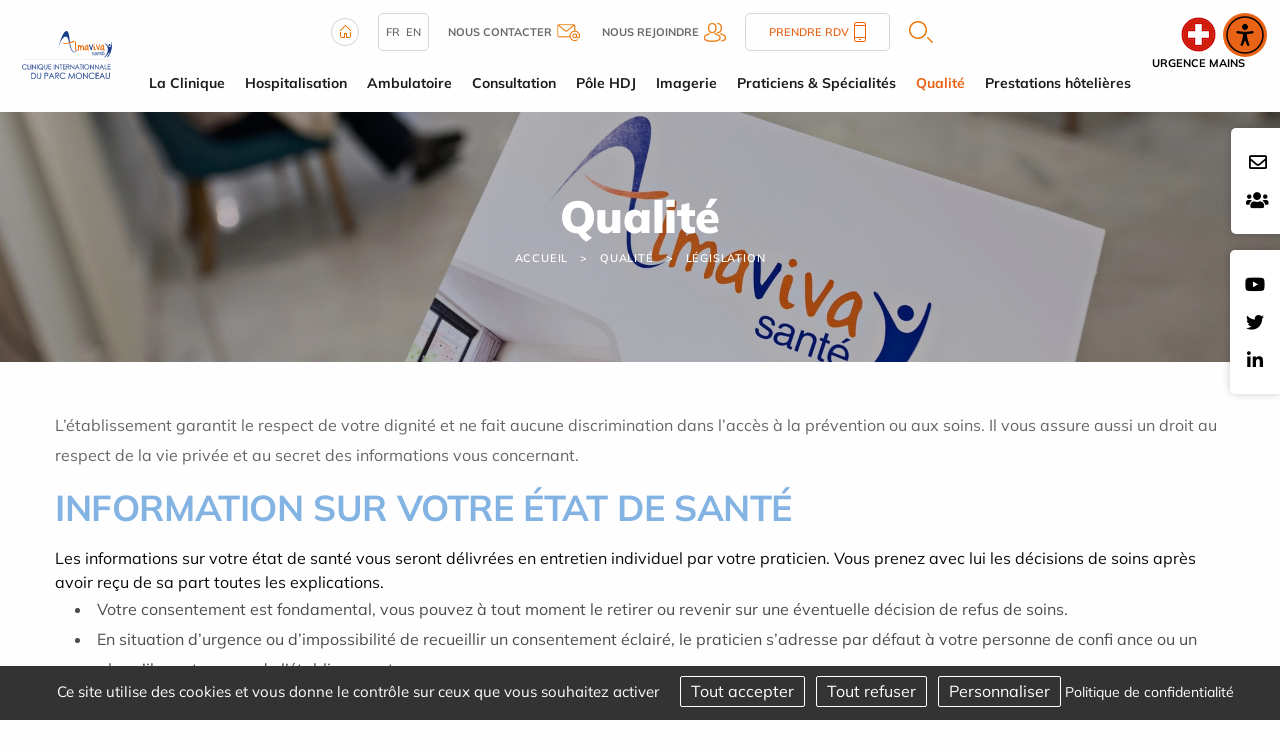

--- FILE ---
content_type: text/html; charset=utf-8
request_url: https://www.clinique-monceau.com/fr/qualite/legislation
body_size: 15458
content:
<!DOCTYPE html>
<html class="no-js" lang="fr">
<head>
    <meta charset="utf-8"/>
<meta name="viewport" content="width=device-width, initial-scale=1.0"/>
<link rel="preconnect" href="https://cdnjs.cloudflare.com/" crossorigin>


<title>L&eacute;gislation - Clinique International du Parc Monceau</title>
<base href="https://www.clinique-monceau.com/">
<link rel="icon" type="image/jpg" href="_033/themes/common/assets/favicon.jpg"/>
<meta name="google-site-verification" content="BaWH47WXCmyu2rOjihqqHfwHGGdFSe1lE78yqiYY2bQ" />
<meta name="msvalidate.01" content="97DD084919CE8B5628CBFE37FCCC0770" />
    <meta name="description" content="">
    <meta name="keywords" content="">
    <meta name="robots"
          content="index,follow">
    <meta name="last-modified" content="Tue, 21 Jan 2025 11:16:37 +0100">

                                <link rel="alternate" href="https://www.clinique-monceau.com/fr/qualite/legislation" hreflang="fr">
                                        <link rel="alternate" href="https://www.clinique-monceau.com/en/qualite/legislation" hreflang="en">
            <link rel="alternate" href="https://www.clinique-monceau.com/fr/qualite/legislation" hreflang="x-default">

                <link rel="canonical" href="https://www.clinique-monceau.com/fr/qualite/legislation">
    
                <meta property="og:title"
              content="L&eacute;gislation - Clinique International du Parc Monceau">
        <meta property="og:description" content="">
                <meta property="og:url" content="https://www.clinique-monceau.com/fr/qualite/legislation">
    <meta property="og:site_name" content="Clinique International du Parc Monceau">
    <meta property="og:locale" content="fr"/>
            <link rel="stylesheet" type="text/css" href="_033/themes/mco/assets/app.css">
    
    <style>
        .menu .is-active>a {
            background-color: #f5f5f5;
            font-weight: bold;
        }
    </style>
    <link rel="preload" as="image" href="_1737454215/upload/photos/ALMAVIVA-MONCEAU-272.jpg">

</head>
<body id="top-nav" class="qualite legislation">



<div class="grid-x position-absolute top__header">
    <div class="logo-small hide-for-large">
        <a href="fr/" title="Clinique International du Parc Monceau - Retour à l'accueil">
            <img src="_033/assets/logo.svg" alt="Clinique International du Parc Monceau" width="155" height="auto">
        </a>
    </div>
    <div class="urgences__container">
    <div class="er ">
        <a href="javascript:;">            <div class="er__logo"><img src="_033/themes/common/assets/urgences-mains.png" alt="urgences mains" width="39"
                    height="39"></div>
            <div class="er__txt">Urgence mains</div>
                    </a>    </div>
</div>

</div>


<div class="rs_side position-fixed contact-fixed" style="top:8rem">
    <div class="cell-auto">
        <a href="fr/contact"><i class="far fa-envelope"></i></a>
    </div>

    <div class="cell-auto">

   
        <a target="_blank" href="https://carriere.almaviva-sante.com/fr/">
        <i class="fas fa-users"></i></a>
 
        
    </div>

</div>

    <div class="rs_side position-fixed">
        <div class="grid-y">
            <div class="cell-auto"><a href="https://www.youtube.com/user/almavivasante"><i class="fab fa-youtube"></i></a></div><div class="cell-auto"><a href="https://twitter.com/AlmavivaSante"><i class="fab fa-twitter"></i></a></div><div class="cell-auto"><a href="https://www.linkedin.com/company/clinique-internationale-du-parc-monceau/"><i class="fab fa-linkedin-in"></i></a></div>
        </div>
    </div>

<header class="grid-container fluid grid-x align-justify show-for-large">
    <div class="cell medium-1 shrink " id="logo">
        <a href="fr/" title="Clinique International du Parc Monceau - Retour à l'accueil">
            <img src="_033/assets/logo.svg" alt="Clinique International du Parc Monceau" width="200" height="auto">
        </a>
    </div>
    <div class="cell auto w-100 m-auto">
        <div class="uppermenu"><div class="grid-container">
    <div class="grid-x uppermenu__content">

        <div class="">
            <a href="fr/">
                <img src="_033/themes/common/assets/home.png" alt="Accueil" width="28" height="28">
            </a>
        </div>

            <div class="uppermenu__english">
                                                <a href="https://www.clinique-monceau.com/fr/qualite/legislation">fr</a>
                                                            <a href="https://www.clinique-monceau.com/en/qualite/legislation">en</a>
                        </div>

        <div class="uppermenu__contact">
            <a href="fr/contact">
                <b>Nous contacter</b>
                <img src="_033/themes/common/assets/contact-header.png" width="23" height="17" alt="Contact">
            </a>
        </div>

        <div class="uppermenu__join">
            <a target="_blank" href="https://carriere.almaviva-sante.com/fr/">
                <b>Nous rejoindre</b>
                <img src="_033/themes/common/assets/join-header.png" alt="Nous rejoindre" width="22" height="19">
            </a>
        </div>
        





        <div class="uppermenu__rdv">
            <a href="fr/specialistes">
                Prendre RDV                <img src="_033/themes/common/assets/phone-header.png" width="12" height="20" alt="Téléphone">
            </a>
        </div>

        <div class="uppermenu__search">
            <a href="fr/recherche"  class="overlay-search-button">
    <img alt="Rechercher" class="noauto" src="_033/themes/common/assets/search.png" width="24" height="22">
</a>
        </div>

        <div class="uppermenu__list-sites">
                    </div>

    </div>
</div></div>
        <ul class="dropdown menu horizontal mainmenu nowrap text-center" role="menu"  data-dropdown-menu>   <li class="la-clinique  mobile " role="menuitem"><a href="fr/la-clinique" title="Presentation - Clinique International du Parc Monceau">La Clinique</a>
   <ul role="menu" class="menu is-dropdown-submenu">
      <li class="historique-de-la-clinique-monceau  " role="menuitem"><a href="fr/la-clinique/historique-de-la-clinique-monceau">Historique de la Clinique Internationale du Parc Monceau</a></li>
      <li class="plateau-technique  " role="menuitem"><a href="fr/plateau-technique" title="Plateau technique - Pôles d'activités Clinique International du Parc Monceau">Plateaux Techniques</a></li>
      <li class="politique-rse  " role="menuitem"><a href="fr/la-clinique/politique-rse">Politique rse</a></li>
      <li class="index-egalite-hommes-femmes last  " role="menuitem"><a href="fr/la-clinique/index-egalite-hommes-femmes">Index égalité hommes - femmes</a></li>
   </ul>
   </li>
   <li class="hospitalisation  mobile " role="menuitem"><a href="fr/hospitalisation" title="Hospitalisation Clinique International du Parc Monceau -Informations hospitalisation">Hospitalisation</a>
   <ul role="menu" class="menu is-dropdown-submenu">
      <li class="formalites  " role="menuitem"><a href="fr/hospitalisation/formalites" title="Formalités d'hospitalisation - Clinique International du Parc Monceau">Formalités</a>
      <ul role="menu" class="menu is-dropdown-submenu">
         <li class="admission  " role="menuitem"><a href="fr/hospitalisation/formalites/admission">Admission</a></li>
         <li class="frais-d-hospitalisation  " role="menuitem"><a href="fr/hospitalisation/formalites/frais-d-hospitalisation">Frais d'hospitalisation</a></li>
         <li class="pre-admission last  " role="menuitem"><a href="fr/hospitalisation/formalites/pre-admission">Pré-admission</a></li>
      </ul>
      </li>
      <li class="preparer-votre-sejour  " role="menuitem"><a href="fr/hospitalisation/preparer-votre-sejour" title="Votre séjour à la Clinique International du Parc Monceau">Préparer votre séjour</a></li>
      <li class="sejour  " role="menuitem"><a href="fr/hospitalisation/sejour" title="Séjour en hospitalisation à la Clinique International du Parc Monceau">Séjour</a></li>
      <li class="sortie  " role="menuitem"><a href="fr/hospitalisation/sortie" title="Sortie d'hospitalisation - Clinique International du Parc Monceau">Sortie</a></li>
      <li class="droits-informations-patient last  " role="menuitem"><a href="fr/hospitalisation/droits-informations-patient" title="Droits et informations patients - Clinique International du Parc Monceau">Informations patients</a></li>
   </ul>
   </li>
   <li class="ambulatoire  mobile " role="menuitem"><a href="fr/ambulatoire" title="Séjour ambulatoire - Clinique International du Parc Monceau">Ambulatoire</a>
   <ul role="menu" class="menu is-dropdown-submenu">
      <li class="formalites  " role="menuitem"><a href="fr/ambulatoire/formalites" title="Formalités Administratives - Clinique International du Parc Monceau">Formalités</a>
      <ul role="menu" class="menu is-dropdown-submenu">
         <li class="admission-ambulatoire  " role="menuitem"><a href="fr/ambulatoire/formalites/admission-ambulatoire">Admission ambulatoire</a></li>
         <li class="frais-d-hospitalisation  " role="menuitem"><a href="fr/ambulatoire/formalites/frais-d-hospitalisation">Frais d'hospitalisation</a></li>
         <li class="pre-admission last  " role="menuitem"><a href="fr/ambulatoire/formalites/pre-admission">Pré-admission</a></li>
      </ul>
      </li>
      <li class="preparer-votre-sejour  " role="menuitem"><a href="fr/preparer-son-sejour-ambulatoire" title="Préparer son séjour à la Clinique International du Parc Monceau">Préparer votre séjour</a></li>
      <li class="sejour  " role="menuitem"><a href="fr/prise-en-charge-patient" title="Prise en charge du patient - Clinique International du Parc Monceau">Séjour</a></li>
      <li class="sortie  " role="menuitem"><a href="fr/ambulatoire-sortie-service" title="Sortie service ambulatoire - Clinique International du Parc Monceau">Sortie</a></li>
      <li class="droits-informations-patient last  " role="menuitem"><a href="fr/ambulatoire/droits-informations-patient" title="Informations patients - Clinique International du Parc Monceau">Informations patients</a></li>
   </ul>
   </li>
   <li class="consultation  mobile " role="menuitem"><a href="fr/consultation" title="ConsultationClinique International du Parc Monceau - Prise de rendez-vous">Consultation</a>
   <ul role="menu" class="menu is-dropdown-submenu">
      <li class="consultations-sans-rendez-vous  " role="menuitem"><a href="fr/consultation/consultations-sans-rendez-vous">Soins non programmés</a></li>
      <li class="centre-de-consultations  " role="menuitem"><a href="fr/consultation">Centre de consultations</a></li>
      <li class="consultation-d-anesthesie  " role="menuitem"><a href="fr/consultation/consultation-d-anesthesie">Consultation d'anesthésie</a></li>
      <li class="hysteroscopies  " role="menuitem"><a href="fr/consultation/hysteroscopies">Centre d'hystéroscopies</a></li>
      <li class="radiologie  " role="menuitem"><a href="fr/consultation/radiologie">Radiologie</a></li>
      <li class="scanner last  " role="menuitem"><a href="fr/consultation/scanner">Scanner</a></li>
   </ul>
   </li>
   <li class="pole-oncologique  mobile " role="menuitem"><a href="fr/pole-oncologique">Pôle HDJ</a>
   <ul role="menu" class="menu is-dropdown-submenu">
      <li class="nouveau-pole  " role="menuitem"><a href="fr/pole-oncologique/nouveau-pole">HDJ Check-Up</a></li>
      <li class="radiologie last  " role="menuitem"><a href="fr/pole-oncologique/radiologie">HDJ Pré-habilitation</a></li>
   </ul>
   </li>
   <li class="imagerie  " role="menuitem"><a href="fr/imagerie">Imagerie</a></li>
   <li class="annuaire  mobile " role="menuitem"><a href="fr/specialistes" title="Annuaire médecins spécialistes - Clinique International du Parc Monceau">Praticiens &amp; Spécialités</a></li>
   <li class="qualite select  mobile " role="menuitem"><a href="fr/qualite" class=" aselect">Qualité</a>
   <ul role="menu" class="menu is-dropdown-submenu">
      <li class="satisfaction-des-patients  " role="menuitem"><a href="fr/qualite/satisfaction-des-patients">Qualité</a></li>
      <li class="gestion-des-risques  " role="menuitem"><a href="fr/qualite/gestion-des-risques">Gestion des risques</a></li>
      <li class="legislation select  " role="menuitem"><a href="fr/qualite/legislation" class=" aselect">Législation</a></li>
      <li class="chartes last  " role="menuitem"><a href="fr/qualite/chartes">Chartes</a></li>
   </ul>
   </li>
   <li class="tarifications last  mobile " role="menuitem"><a href="fr/tarifications">Prestations hôtelières</a></li>
</ul>
    </div>
    <div class="medium-1 shrink"></div>
</header>
<section class="jumbotron grid-container full position-relative">
            

    <div class="grid-container full banner" style="background-image: url('_1737454215/upload/photos/ALMAVIVA-MONCEAU-272.jpg');background-size:cover; background-position:center center;";>
    <p class="banner__title">Qualit&eacute;</p>


<ul class="breadcrumbs">
    <li class="home"><a href="fr/">Accueil</a></li>
    <li><a href="fr/qualite/satisfaction-des-patients">Qualit&eacute;</a></li><li><a href="fr/qualite/legislation">L&eacute;gislation</a></li>
</ul>
</div>    </section>
    <div class="grid-container">
        <div id="preview"><div class="rte"><section>
<div class="row">
<div class="col-sm-12">
<div class="richtext">
<p>L&rsquo;&eacute;tablissement garantit le respect de votre dignit&eacute; et ne fait aucune discrimination dans l&rsquo;acc&egrave;s &agrave; la pr&eacute;vention ou aux soins. Il vous assure aussi un droit au respect de la vie priv&eacute;e et au secret des informations vous concernant.</p>
</div>
</div>
</div>
</section>
<section>
<div class="row">
<div id="block-article" class="col-md-12">
<div class="row">
<div class="col-md-12 col-sm-12">
<div id="panel-69" class="panel-article">
<div id="context-collapse-69" class="context-panel-collapse">
<div class="context-panel-heading">
<h1>INFORMATION SUR VOTRE &Eacute;TAT DE SANT&Eacute;</h1>
</div>
<div class="divide10">Les informations sur votre &eacute;tat de sant&eacute; vous seront d&eacute;livr&eacute;es en entretien individuel par votre praticien. Vous prenez avec lui les d&eacute;cisions de soins apr&egrave;s avoir re&ccedil;u de sa part toutes les explications.</div>
<div class="row">
<div class="col-md-12 col-sm-12 col-xs-12 col-2">
<ul class="list-type-none">
<li class="puce-green">Votre consentement est fondamental, vous pouvez &agrave; tout moment le retirer ou revenir sur une &eacute;ventuelle d&eacute;cision de refus de soins.</li>
<li class="puce-green">En situation d&rsquo;urgence ou d&rsquo;impossibilit&eacute; de recueillir un consentement &eacute;clair&eacute;, le praticien s&rsquo;adresse par d&eacute;faut &agrave; votre personne de confi ance ou un proche, s&rsquo;ils sont connus de l&rsquo;&eacute;tablissement.</li>
</ul>
</div>
</div>
</div>
</div>
</div>
</div>
<div class="row">
<div class="col-md-12 col-sm-12">
<div id="panel-70" class="panel-article">
<div id="context-collapse-70" class="context-panel-collapse">
<div class="context-panel-heading">
<h1>PROTECTION DES MINEURS ET DES PERSONNES&nbsp;SOUS TUTELLE</h1>
</div>
<div class="divide10">Les informations concernant la sant&eacute; et les soins que doivent recevoir les mineurs et les personne sous tutelle sont d&eacute;livr&eacute;es &agrave; leurs repr&eacute;sentants l&eacute;gaux.</div>
<div class="row">
<div class="col-md-12 col-sm-12 col-xs-12 col-2">
<ul class="list-type-none">
<li class="puce-green">Le professionnel de sant&eacute; doit informer les int&eacute;ress&eacute;s de mani&egrave;re adapt&eacute;e &agrave; leur discernement et doit les faire participer &agrave; la prise de d&eacute;cision les concernant.</li>
<li class="puce-green">La loi du 4 mars 2002 autorise le m&eacute;decin &agrave; se dispenser d&rsquo;obtenir le consentement des titulaires de l&rsquo;autorit&eacute; parentale si le mineur s&rsquo;oppose &agrave; leur consultation. Le mineur doit &ecirc;tre alors accompagn&eacute; d&rsquo;une personne majeure pour que le m&eacute;decin puisse appliquer le traitement.</li>
</ul>
</div>
</div>
</div>
</div>
</div>
</div>
<div class="row">
<div class="col-md-12 col-sm-12">
<div id="panel-71" class="panel-article">
<div id="context-collapse-71" class="context-panel-collapse">
<div class="context-panel-heading">
<h1>R&Egrave;GLES RELATIVES &Agrave; LA PROTECTION JURIDIQUE&nbsp;DES MAJEURS PROT&Eacute;G&Eacute;S</h1>
</div>
<div class="row">
<div class="col-md-12 col-sm-12 col-xs-12 col-2">
<ul class="list-type-none">
<li class="puce-green">Si un patient n&rsquo;est plus en mesure d&rsquo;assurer la gestion de ses biens, il est n&eacute;cessaire qu&rsquo;il soit repr&eacute;sent&eacute; ou assist&eacute; afin de sauvegarder ses int&eacute;r&ecirc;ts conform&eacute;ment &agrave; la loi du 3 janvier 1968 sur la protection des incapables majeurs.</li>
<li class="puce-green">Un juge des tutelles peut, dans ce cas, d&eacute;cider sur la demande du m&eacute;decin ou de la famille, une mesure de protection. Il existe diverses formes de protection juridique (sauvegarde de justice, curatelle, tutelle) qui permettent de r&eacute;pondre &agrave; chaque situation.</li>
</ul>
</div>
</div>
</div>
</div>
</div>
</div>
<div class="row">
<div class="col-md-12 col-sm-12">
<div id="panel-72" class="panel-article">
<div id="context-collapse-72" class="context-panel-collapse">
<div class="context-panel-heading">
<h1>ACCUEIL DES PERSONNES HANDICAP&Eacute;ES</h1>
</div>
<div class="divide10">L&rsquo;&eacute;tablissement est accessible aux personnes &agrave; mobilit&eacute; r&eacute;duite. Au moment de la pr&eacute;-admission, une chambre adapt&eacute;e vous sera r&eacute;serv&eacute;e ainsi qu&rsquo;un accueil personnalis&eacute; selon votre demande et vos besoins.</div>
</div>
</div>
</div>
</div>
<div class="row">
<div class="col-md-12 col-sm-12">
<div id="panel-73" class="panel-article">
<div id="context-collapse-73" class="context-panel-collapse">
<div class="context-panel-heading">
<h1>SORTIE CONTRE AVIS M&Eacute;DICAL</h1>
</div>
<div class="divide10">Si vous souhaitez sortir contre avis m&eacute;dical, vous devrez signer une d&eacute;charge qui d&eacute;gagera la clinique et le m&eacute;decin de toute responsabilit&eacute; quant aux suites &eacute;ventuelles.</div>
</div>
</div>
</div>
</div>
<div class="row">
<div class="col-md-12 col-sm-12">
<div id="panel-74" class="panel-article">
<div id="context-collapse-74" class="context-panel-collapse">
<div class="context-panel-heading">
<h1>PERSONNE DE CONFIANCE</h1>
</div>
<div class="row">
<div class="col-md-12 col-sm-12 col-xs-12 col-2">
<ul class="list-type-none">
<li class="puce-green">Conform&eacute;ment &agrave; l&rsquo;article L. 1111 - 6 du Code de la Sant&eacute; Publique modifi&eacute; par la loi n&deg;2016-87 du 2 f&eacute;vrier 2016, l&rsquo;&eacute;tablissement vous propose de d&eacute;signer par &eacute;crit une personne de confi ance qui sera consult&eacute;e au cas o&ugrave; vous seriez hors d&rsquo;&eacute;tat d&rsquo;exprimer votre volont&eacute; et de recevoir l&rsquo;information n&eacute;cessaire.</li>
<li class="puce-green">Si une mesure de tutelle est ordonn&eacute;e, le juge des tutelles peut confirmer ou r&eacute;voquer la mission de la personne de confi ance.</li>
</ul>
</div>
</div>
</div>
</div>
</div>
</div>
<div class="row">
<div class="col-md-12 col-sm-12">
<div id="panel-75" class="panel-article">
<div id="context-collapse-75" class="context-panel-collapse">
<div class="context-panel-heading">
<h1>DIRECTIVES ANTICIP&Eacute;ES</h1>
</div>
<div class="divide10">Toute personne majeure et consciente peut r&eacute;diger des instructions sur la conduite &agrave; tenir au cas o&ugrave; elle serait dans l&rsquo;incapacit&eacute; d&rsquo;exprimer sa volont&eacute;.</div>
<div class="row">
<div class="col-md-12 col-sm-12 col-xs-12 col-2">
<ul class="list-type-none">
<li class="puce-green">Ces directives indiquent ses souhaits concernant les conditions de limitation ou d&rsquo;arr&ecirc;t de traitement. Elles seront consult&eacute;es pr&eacute;alablement &agrave; la d&eacute;cision m&eacute;dicale et leur contenu pr&eacute;vaut sur tout autre avis non m&eacute;dical.</li>
<li class="puce-green">Ces directives peuvent &ecirc;tre r&eacute;vis&eacute;es et r&eacute;voqu&eacute;es &agrave; tout moment. Elles n&rsquo;ont pas de dur&eacute;e de validit&eacute; limit&eacute;e. Si vous souhaitez que vos directives soient prises en compte, rendez-les accessibles au m&eacute;decin qui vous prendra en charge au sein de l&rsquo;&eacute;tablissement.</li>
</ul>
</div>
</div>
</div>
</div>
</div>
</div>
<div class="row">
<div class="col-md-12 col-sm-12">
<div id="panel-76" class="panel-article">
<div id="context-collapse-76" class="context-panel-collapse">
<div class="context-panel-heading">
<h1>DONS D&rsquo;ORGANES</h1>
</div>
<div class="divide10">En France aujourd&rsquo;hui, des milliers de patients ont besoin d&rsquo;une greffe pour continuer &agrave; vivre ou mieux vivre. Cette greffe n&rsquo;est possible que gr&acirc;ce aux dons d&rsquo;organes, de tissus et de cellules. Chacun d&rsquo;entre nous est concern&eacute;.</div>
<div class="row">
<div class="col-md-12 col-sm-12 col-xs-12 col-2">
<p>Des plaquettes sont mises &agrave; disposition &agrave; l&rsquo;accueil et au service des admissions. Pour plus d&rsquo;informations consulter :&nbsp;<a href="http://www.ledonlagreffeetmoi.com/" target="_blank" rel="noopener">www.ledonlagreffeetmoi.com</a>.</p>
</div>
</div>
</div>
</div>
</div>
</div>
<div class="row">
<div class="col-md-12 col-sm-12">
<div id="panel-78" class="panel-article">
<div id="context-collapse-78" class="context-panel-collapse">
<div class="context-panel-heading">
<h1>CONSERVATION DES DOSSIERS</h1>
</div>
<div class="divide10">Les dossiers m&eacute;dicaux sont conserv&eacute;s sous la responsabilit&eacute; du m&eacute;decin d&eacute;sign&eacute; par le pr&eacute;sident de la conf&eacute;rence m&eacute;dicale d&rsquo;&eacute;tablissement.</div>
<div class="row">
<div class="col-md-12 col-sm-12 col-xs-12 col-2">
<p>Les dossiers sont conserv&eacute;s selon le d&eacute;cret 2006-6 sur l&rsquo;h&eacute;bergement des donn&eacute;es de sant&eacute; &agrave; caract&egrave;re personnel, et l&rsquo;instruction de la DHOS&nbsp;du 14 ao&ucirc;t 2007 relative &agrave; la conservation du dossier m&eacute;dical.</p>
</div>
</div>
</div>
</div>
</div>
</div>
<div class="row">
<div class="col-md-12 col-sm-12">
<div id="panel-79" class="panel-article">
<div id="context-collapse-79" class="context-panel-collapse">
<div class="context-panel-heading">
<h1>INFORMATIQUE ET LIBERT&Eacute;S</h1>
</div>
<div class="divide10">Nos fichiers sont d&eacute;clar&eacute;s &agrave; la CNIL (loi n&deg; 78-17 du 6 janvier 1978 modifi&eacute;e par le d&eacute;cret du 27 octobre 2006, relative &agrave; l&rsquo;informatique, aux fichiers et aux libert&eacute;s).</div>
<div class="row">
<div class="col-md-12 col-sm-12 col-xs-12 col-2">
<p>Certains renseignements personnels sont recueillis au cours de votre s&eacute;jour. Sauf opposition motiv&eacute;e de votre part, ils font l&rsquo;objet d&rsquo;un enregistrement informatique r&eacute;serv&eacute; exclusivement &agrave; la gestion des donn&eacute;es administratives&nbsp;et m&eacute;dicales du dossier patient et &agrave; l&rsquo;&eacute;tablissement de statistiques. (Arr&ecirc;t&eacute; du 22 juillet 1996 relatif au recueil et au traitement des donn&eacute;es d&rsquo;activit&eacute; m&eacute;dicale, modifi&eacute; par l&rsquo;arr&ecirc;t&eacute; du 27 f&eacute;vrier 2007). Tout patient peut exercer son droit d&rsquo;acc&egrave;s et de rectification aupr&egrave;s du m&eacute;decin responsable de l&rsquo;information m&eacute;dicale.</p>
</div>
</div>
</div>
</div>
</div>
</div>
<div class="row">
<div class="col-md-12 col-sm-12">
<div id="panel-80" class="panel-article">
<div id="context-collapse-80" class="context-panel-collapse">
<div class="context-panel-heading">
<h1>ACC&Egrave;S AU DOSSIER PATIENT</h1>
</div>
<div class="divide10">Vous avez le droit d&rsquo;acc&eacute;der aux informations concernant votre sant&eacute;, directement ou par l&rsquo;interm&eacute;diaire d&rsquo;un m&eacute;decin que vous d&eacute;signez &agrave; cet effet. La demande doit &ecirc;tre adress&eacute;e par &eacute;crit &agrave; la Direction G&eacute;n&eacute;rale, accompagn&eacute;e d&rsquo;une photocopie de votre pi&egrave;ce d&rsquo;identit&eacute;.</div>
<div class="row">
<div class="col-md-12 col-sm-12 col-xs-12 col-2">
<p>La consultation des donn&eacute;es disponibles sur place est gratuite. Toutefois si vous souhaitez en obtenir la photocopie, ou consulter des dossiers archiv&eacute;s, les frais de reproduction et d&rsquo;envoi seront &agrave; votre charge.</p>
<h1>RECLAMATION ET MEDIATION DE LA CONSOMMATION</h1>
<p>Toute r&eacute;clamation doit &ecirc;tre adress&eacute;e par &eacute;crit au service qualit&eacute; de l'&eacute;tablissement par mail :<span>&nbsp;</span><a href="mailto:&#x71;&#x75;&#x61;&#x6c;&#x69;&#x74;&#x65;&#x2e;&#x6d;&#x6f;&#x6e;&#x63;&#x65;&#x61;&#x75;&#x40;&#x61;&#x6c;&#x6d;&#x61;&#x76;&#x69;&#x76;&#x61;&#x2d;&#x73;&#x61;&#x6e;&#x74;&#x65;&#x2e;&#x63;&#x6f;&#x6d;">&#x71;&#x75;&#x61;&#x6c;&#x69;&#x74;&#x65;&#x2e;&#x6d;&#x6f;&#x6e;&#x63;&#x65;&#x61;&#x75;&#x40;&#x61;&#x6c;&#x6d;&#x61;&#x76;&#x69;&#x76;&#x61;&#x2d;&#x73;&#x61;&#x6e;&#x74;&#x65;&#x2e;&#x63;&#x6f;&#x6d;</a><span>&nbsp;</span>ou par voie postale : Clinique Internationale du Parc Monceau - 21 Rue des Chazelles - 75017 Paris. En cas d&rsquo;&eacute;chec de la demande de r&eacute;clamation aupr&egrave;s du service qualit&eacute; dans un d&eacute;lai d&rsquo;un mois, le patient peut soumettre gratuitement au m&eacute;diateur le diff&eacute;rend l&rsquo;opposant &agrave; l'&eacute;tablissement dans un d&eacute;lai maximal d&rsquo;un an &agrave; compter de la date de la r&eacute;clamation &eacute;crite. Le m&eacute;diateur tentera en toute ind&eacute;pendance et impartialit&eacute; de rapprocher les parties en vue d&rsquo;aboutir &agrave; une solution amiable.&nbsp;</p>
<p>Les coordonn&eacute;es du m&eacute;diateur sont les suivantes :</p>
<ul>
<li>ANM Consommation, association loi 1901</li>
<li>En ligne: &nbsp;<span>&nbsp;</span><a href="http://www.anmconso.com/" target="_blank" rel="noopener">www.anmconso.com</a><span></span></li>
<li>E-mail &agrave; :<span>&nbsp;</span><a href="mailto:&#x63;&#x6f;&#x6e;&#x74;&#x61;&#x63;&#x74;&#x40;&#x61;&#x6e;&#x6d;&#x63;&#x6f;&#x6e;&#x73;&#x6f;&#x2e;&#x63;&#x6f;&#x6d;">&#x63;&#x6f;&#x6e;&#x74;&#x61;&#x63;&#x74;&#x40;&#x61;&#x6e;&#x6d;&#x63;&#x6f;&#x6e;&#x73;&#x6f;&#x2e;&#x63;&#x6f;&#x6d;&nbsp;</a></li>
<li>Voie postale : M&eacute;diation de la Consommation ANM Consommation 02 rue de Colmar &agrave; Vincennes 94300.&nbsp;</li>
</ul>
<p>Le m&eacute;diateur peut &ecirc;tre saisi soit par e-mail, soit en ligne soit par courrier postal. Outre ses coordonn&eacute;es compl&egrave;tes (nom, pr&eacute;nom, contacts) et la r&eacute;clamation &eacute;crite qu&rsquo;il doit avoir obligatoirement adress&eacute;e pr&eacute;alablement au service qualit&eacute; de l'&eacute;tablissement pour tenter de r&eacute;soudre directement son diff&eacute;rend, le patient est encourag&eacute; &agrave; fournir les informations suivantes au m&eacute;diateur :&nbsp;</p>
<ul>
<li>La nature de la demande</li>
<li>L&rsquo;expos&eacute; et la description du diff&eacute;rend</li>
<li>Toutes les pi&egrave;ces et documents factuels utiles &agrave; la compr&eacute;hension et &agrave; l&rsquo;analyse du dossier par le m&eacute;diateur&nbsp;</li>
</ul>
<div class="context-panel-heading">
<h1>LANGUES &Eacute;TRANG&Egrave;RES</h1>
</div>
<div class="divide10">L&rsquo;&eacute;tablissement dispose d&rsquo;une liste de personnes parlant une langue &eacute;trang&egrave;re. Dans la limite de leurs comp&eacute;tences et du respect du secret professionnel, ces personnes peuvent faciliter votre compr&eacute;hension des formalit&eacute;s d&rsquo;admission ou de s&eacute;jour, des informations relatives &agrave; votre &eacute;tat de sant&eacute;, et des demandes ou r&eacute;clamations.</div>
</div>
</div>
</div>
</div>
</div>
</div>
</div>
</div>
</section></div><div class="rte"></div><div class="clearfix"></div><div class="hide-for-small bloc_top_social grid-x"><div class="cell large-2 "><ul class="inline-list liste_top_print no-bullet  grid-x"><li class="cell "><a href="fr/qualite/legislation#top-nav" class="top"><img alt="Haut de page" src="[data-uri]" /></a></li><li class="last cell "><a href="fr/qualite/legislation#" class="print"><img alt=" Imprimer" src="[data-uri]" /></a></li></ul></div><div class="cell auto bloc_share_this show-for-large"><div class="container_share"><div class="tip">Partager</div><div class="share-window"><div class="share-bar"><div class="trigger"><a href="https://www.facebook.com/sharer/sharer.php?u=&t="title="Partager sur Facebook" target="_blank" rel="noopener" onclick="window.open('https://www.facebook.com/sharer/sharer.php?u=' + encodeURIComponent(document.URL) + '&t=' + encodeURIComponent(document.URL), '', 'width=580,height=470'); return false;"><i class="fab fa-lg fa-facebook "></i></a><i class="fab fa-facebook-f"></i></a></div><div class="trigger"> <a href="https://twitter.com/intent/tweet?source=&text=:%20"target="_blank" rel="noopener" title="Tweeter"onclick="window.open('https://twitter.com/intent/tweet?text=' + encodeURIComponent(document.title) + ':%20'  + encodeURIComponent(document.URL), '', 'width=580,height=470'); return false;"><i class="fab fa-lg fa-twitter "></i></a><i class="fab fa-twitter"></i></a></div><div class="trigger"> <a href="https://pinterest.com/pin/create/button/?url=&description="target="_blank" rel="noopener" title="Pin it"onclick="window.open('https://pinterest.com/pin/create/button/?url=' + encodeURIComponent(document.URL) + '&description=' +  encodeURIComponent(document.title)); return false;"><i class="fab fa-lg fa-pinterest "></i></a><i class="fab fa-pinterest-p"></i></a></div><div class="trigger"><a href="https://www.linkedin.com/shareArticle?mini=true&url=&title=&summary=&source="target="_blank" rel="noopener" title="Partager sur LinkedIn"onclick="window.open('https://www.linkedin.com/shareArticle?mini=true&url=' + encodeURIComponent(document.URL) + '&title=' +  encodeURIComponent(document.title)); return false;"><i class="fab fa-lg fa-linkedin "></i></a><i class="fab fa-linkedin-in"></i></a></div><!--  <div class="trigger"><a href="#"><i class="fab fa-whatsapp"></i></a></div> --><div class="trigger"><a href="mailto:?subject=&body=:%20" title="Partager par email"onclick="window.open('mailto:?subject=' + encodeURIComponent(document.title) + '&body=' +  encodeURIComponent(document.URL)); return false;"><i class="fas fa-lg fa-envelope"></i></a><i class="fas fa-paper-plane"></i></a></div></div></div><div class="share"><div class="trigger share-btn"><a href="#"><i class="fas fa-plus"></i> Partager</a></div></div><div class="like"><div class="trigger like-btn"><a href="javascript:void(0)" onClick="return addToFavorites(this);"><i class="far fa-star"></i></i>Favoris</a></div></div></div>
</div></div></div>
    </div>

    <div class="grid-container full home-news news-intern">

    <div class="grid-container">
        <p class="text-center home-news__title"><a href="fr/actualites">Actualités</a></p>
        <div class="home-news__container">
            
                <div class="home-news__item--isPinned"  style="background:url('_1746431565/upload/Actualites/1736701548434.jpg');
                background-size: cover;
                background-repeat: no-repeat;
                background-position: center center;" >
                <a href="fr/actualites/id-158-mastectomie-endoscopique-avec-reconstruction-mammaire-immediate" title="Mastectomie Endoscopique avec Reconstruction Mammaire Immédiate">

                    <div class="grid-x news-item"  style="background-color:RGBA(0,0,0,0.17);">
                        
                        <div class="cell news-item__content medium-12">
                            <div class="news-item__content--themes">

                                                                    Communication
                                                                                                </div>


                            <p class="news-item__content--title">Mastectomie Endoscopique avec Reconstruction Mammaire Immédiate</p>
                                                        <div class="news-item__content--date">Publié le                                05/05/2025</div>
                        </div>
                    </div>
                </a>
            </div>

            
                <div class="home-news__item" >
                <a href="fr/actualites/id-157-resultats-de-certification-has" title="Résultats de Certification HAS">

                    <div class="grid-x news-item" >
                                                <div class="cell medium-4 news-item__image">
                            <img src="https://www.clinique-monceau.com/upload/cache/1e984f07db29f7d85bec9e172505f7bf.webp" width="200" height="200" alt="Résultats de Certification HAS" class=" noauto"  srcset="https://www.clinique-monceau.com/upload/cache/1e984f07db29f7d85bec9e172505f7bf.webp 200w, https://www.clinique-monceau.com/upload/cache/cb32adc621a29f1b80fbcd5b6fb3ba05.webp 640w">                            </div>
                        
                        <div class="cell news-item__content medium-8">
                            <div class="news-item__content--themes">

                                                                    Actualités de la clinique
                                                                                                </div>


                            <p class="news-item__content--title">Résultats de Certification HAS</p>
                                                            <p class="news-item__content--excerpt">
                                      Une belle r&eacute;ussite pour notre Clinique !  
 
 
  Nous sommes fiers de vous annoncer...
                                </p>
                                                        <div class="news-item__content--date">Publié le                                14/04/2025</div>
                        </div>
                    </div>
                </a>
            </div>

            
                <div class="home-news__item" >
                <a href="fr/actualites/id-156-traumatismes-de-la-main" title="Traumatismes de la main">

                    <div class="grid-x news-item" >
                                                <div class="cell medium-4 news-item__image">
                            <img src="https://www.clinique-monceau.com/upload/cache/feda181183bba074d89605cea9df3409.webp" width="200" height="109" alt="Traumatismes de la main" class=" noauto"  srcset="https://www.clinique-monceau.com/upload/cache/feda181183bba074d89605cea9df3409.webp 200w, https://www.clinique-monceau.com/upload/cache/c66e237628b8280d7c179a8fa7932eca.webp 640w, https://www.clinique-monceau.com/upload/cache/762866ce6bc30d6d57f121ebdf354902.webp 1200w">                            </div>
                        
                        <div class="cell news-item__content medium-8">
                            <div class="news-item__content--themes">

                                                                    Communication
                                                                                                </div>


                            <p class="news-item__content--title">Traumatismes de la main</p>
                                                            <p class="news-item__content--excerpt">
                                      Une prise en charge rapide et experte des traumatismes de la main         
  Chaque...
                                </p>
                                                        <div class="news-item__content--date">Publié le                                08/04/2025</div>
                        </div>
                    </div>
                </a>
            </div>

                    </div>

        <h3 class="text-center home-news__url"><a class="button" href="fr/actualites">Plus d'articles</a></h3>

    </div>
</div>

<div class="grid-container pratique">

    <div class="pratique__title text-center">
        <h2>Pratique</h2>
    </div>

    <div class="grid-x align-middle">


        <div class="cell small-12 large-6 pratique__img">
            <img src="_033/themes/common/assets/info-pratique.png" width="398"  height="257" alt="Pratique">

        </div>
        <div class="cell small-12 large-6">

            <div class="pratique__subtitle grid-x">
                <h3>Prendre rendez-vous</h3>
                <div class=" links__pictos">
                   
                    <div class=" links__phone">
                        <a href="fr/specialistes">
                            <img src="_033/themes/common/assets/phone.png" width="46"   height="46" alt="Téléphone">
                        </a>
                    </div>
                </div>
            </div>
            <div class="pratique__txt">
                <p>Pour prendre rendez-vous en ligne, c'est simple et rapide<br>cliquez sur le lien ci-dessous et laissez-vous guider.</p>
            </div>
            <div class="pratique__link links">
<a class="links__separation" href="fr/specialistes">
                <div class="grid-x align-middle links__rdv">
                    <div class="links__picto">
                        <img src="_033/themes/common/assets/calendar.png" width="64"   height="65" alt="Rendez-vous">
                    </div>
                    <div class="links__txt">Prendre mon rendez-vous</div>                
                    <div class=" links__plus"><img src="_033/themes/common/assets/chevron.png" width="11"   height="14" alt="Voir plus"></div>
                </div>
            </a>
            


<a href="https://imagerie.clinique-monceau.com/">
<div class="grid-x align-middle links__custom">
    <div class=" links__picto"><img src="_033/themes/common/assets/results-2.png" alt="Résultats"></div>
    <div class=" links__txt">Résultats Imagerie</div>                
    <div class=" links__plus"><img src="_033/themes/common/assets/chevron.png" alt="Voir plus"></div>
</div>
</a>


            </div>

        </div>


    </div>


</div>
<style type="text/css">
.map-container.show:after {
    background-image: url('_033/assets/photo-clinique.png');
}
</style>

    <div class="come-interne__btn">
        <div class="come-interne__center">
            <h3>Venir au centre / Nous contacter</h3>
            <img src="_033/themes/common/assets/arrow-down.png" width="16"   height="13" alt="">
        </div>
        <h4>Clinique International du Parc Monceau</h4>
    </div>

<div class="come come-interne__content">
    <div class="grid-x">
        <div class="cell small-12 large-4 come__means means">
    <div class="means__title">
        <h2>Venir à la Clinique</h2>
    </div>
            <div class="grid-x means__item">
                    <div class="cell large-3 means__picto">
                <img class="" src="_033/themes/mco/assets/pictos/infirmiere.png" alt="Venir :">
            </div>
            <div class="cell large-9 means__txt" >
                <span><strong> Venir :</strong> <p>21 rue de Chazelles, 75017 Paris</p></span>
            </div>
        </div>
            <div class="grid-x means__item">
                    <div class="cell large-3 means__picto">
                <img class="" src="_033/themes/mco/assets/pictos/metro.png" alt="Métro (stations) :">
            </div>
            <div class="cell large-9 means__txt" >
                <span><strong> Métro (stations) :</strong> <p>Courcelles : ligne 2</p>
<p>Malesherbes : ligne 3</p></span>
            </div>
        </div>
            <div class="grid-x means__item">
                    <div class="cell large-3 means__picto">
                <img class="" src="_033/themes/mco/assets/pictos/bus.png" alt="Bus (arrêts) :">
            </div>
            <div class="cell large-9 means__txt" >
                <span><strong> Bus (arrêts) :</strong> <p>Courcelles : 84, 30</p>
<p>Wagram - Courcelles : 31</p>
<p>Hoche - Saint-Honor&eacute; : 43</p>
<p>Jouffroy d'Abbans - Villiers / Wagram : 93</p></span>
            </div>
        </div>
    </div>
        <div class="map-container position-relative small-12  large-4">
            <div class="cell come__maps" id="map" data-lat="48.88019" data-lng="2.30441" data-icon="themes/common/assets/poi.png?033"></div>
                            <div class="map__url position-absolute"><a href="https://goo.gl/maps/zk6DnLPDSciSLWAP7">Google Maps<br>Cliquez ici</a>
                </div>
                    </div>

        <div class="cell small-12 large-4 come__coord coord grid-x">
            <div class="coord__title small-12">
                <h2>Nous contacter</h2>
            </div>
            <div class="grid-x coord-phone small-12 medium-12 large-12">
                <div class="">
                    <div class="coord-phone__picto"><img src="_033/themes/common/assets/phone-pic.png" width="37"   height="45" alt="Téléphone">
                    </div>
                </div>
                <div class="">
                    <div class="coord-phone__title">
                        <h3>Nous appeler</h3>
                    </div>
                    <div class="coord-phone__number">
                        <p>Tél : 01 48 88 25 25</p>
                    </div>
                </div>
            </div>
            <div class="grid-x coord-mail small-12 medium-12 large-12">
                <div class="">
                    <div class="coord-mail__picto"><img src="_033/themes/common/assets/email-pic.png" width="37"   height="39" alt="Email"></div>
                </div>
                <div class="">
                    <div class="coord-mail__title">
                        <h3>Nous envoyer un email :</h3>
                        <a href="fr/contact">Cliquez ici</a>
                    </div>
                </div>
            </div>
            <div class="coord-adress small-12 medium-12 large-12">
                <div class="coord-adress__title">
                    Clinique International du Parc Monceau
                    <address>
<p>21 rue de Chazelles,<br> 75017 Paris</p><address>
                </div>
            </div>
        </div>
    </div>
</div>
    

<div class="grid-container full commitments">
    <div class="grid-container">
        <div class="commitments__title text-center">
            <h2>Nos engagements</h2>
        </div>
        <div class="grid-x grid-margin-x">
            <div class="cell small-12 large-6 commitments__development development ">
                <div class="grid-x">
                    <div class="cell medium-3 development__picto"><img src="_033/themes/common/assets/dev-durable.png" width="132" height="158"  alt="Développement durable"></div>
                    <div class="cell medium-9 development__content">
                    <div class="development__title"><h3>Responsabilité Sociétale de l’Entreprise</h3></div>
                        <div class="development__text">Notre approche RSE est transversale, opérationnelle et souhaite être au plus proche du terrain.</div>
                    <div class="development__url"><a class="button " href="fr/la-clinique/politique-rse">En savoir plus</a></div>                        </div>
                </div>
            </div>
            <div class="cell small-12 large-6 commitments__organ organ ">
                <div class="grid-x">
                    <div class="cell medium-3 organ__picto"><img src="_033/themes/common/assets/dons-organes.png" width="120" height="162" alt="Dons d'organe"></div>
                    <div class="cell medium-9 organ__content">
                        <div class="organ__title"><h3>Dons d'organes et de sang</h3></div>
                        <div class="organ__text">Plus de 14400 malades qui chaque année ont besoin d'une greffe d'organe. Le principal obstacle à la greffe est le manque persistant d'organes disponibles.</div>
                        <div class="organ__url"><a class="button " href="fr/don-d-organes">En savoir plus</a></div>
                    </div>
                </div>
            </div>
        </div>
    </div>
</div>


       <div class="footer-menu">
           <div class="footer-menu__caller grid-x position-fixed">
               
               <div class="small-2 cell footer-menu__left ">
                   <div class="cell small-6  footer-content search">
                       <a href="fr/contact">
                           <img class=" footer-icones" src="_033/themes/common/assets/mail_menu.png" alt="Contact" width="26"
                               height="19">
                       </a>
                   </div>
               </div>
               <div class="small-2 cell footer-menu__left ">
                   <div class="cell small-6  footer-content search">
                        <a href="fr/recherche">
                            <img class=" footer-icones" src="_033/themes/common/assets/recherche.png" alt="Rechercher" width="19" height="19">
                        </a>
                   </div>
               </div>


               <div class="small-4 cell footer-menu__middle gridlayout">
                   <button class=" footer-menu__open-menu">

                   </button>
               </div>

               <div class="small-2 cell footer-menu__right grid-x">
                   <div class="cell small-6  footer-content topmenu">
                       <a href="fr/qualite/legislation#top-nav" class="bt_top">
                           <img class="footer-top  footer-icones" src="_033/themes/common/assets/top.svg" alt="Haut de page"
                               width="22" height="22">
                       </a>
                   </div>
               </div>

                  

           </div>



           <div class="footer-menu__content">
               <a class="footer-menu__logo" href="fr/"><img src="_033/assets/logo.png" alt=""></a>
               <div class="footer-menu__menu ">

                   <ul class="menu lateral__menu vertical" role="menu"  data-drilldown>   <li class="la-clinique  mobile " role="menuitem"><a href="fr/la-clinique" title="Presentation - Clinique International du Parc Monceau">La Clinique</a>
   <ul role="menu" class="menu is-dropdown-submenu">
      <li class="historique-de-la-clinique-monceau  " role="menuitem"><a href="fr/la-clinique/historique-de-la-clinique-monceau">Historique de la Clinique Internationale du Parc Monceau</a></li>
      <li class="plateau-technique  " role="menuitem"><a href="fr/plateau-technique" title="Plateau technique - Pôles d'activités Clinique International du Parc Monceau">Plateaux Techniques</a></li>
      <li class="politique-rse  " role="menuitem"><a href="fr/la-clinique/politique-rse">Politique rse</a></li>
      <li class="index-egalite-hommes-femmes last  " role="menuitem"><a href="fr/la-clinique/index-egalite-hommes-femmes">Index égalité hommes - femmes</a></li>
   </ul>
   </li>
   <li class="hospitalisation  mobile " role="menuitem"><a href="fr/hospitalisation" title="Hospitalisation Clinique International du Parc Monceau -Informations hospitalisation">Hospitalisation</a>
   <ul role="menu" class="menu is-dropdown-submenu">
      <li class="formalites  " role="menuitem"><a href="fr/hospitalisation/formalites" title="Formalités d'hospitalisation - Clinique International du Parc Monceau">Formalités</a>
      </li>
      <li class="preparer-votre-sejour  " role="menuitem"><a href="fr/hospitalisation/preparer-votre-sejour" title="Votre séjour à la Clinique International du Parc Monceau">Préparer votre séjour</a></li>
      <li class="sejour  " role="menuitem"><a href="fr/hospitalisation/sejour" title="Séjour en hospitalisation à la Clinique International du Parc Monceau">Séjour</a></li>
      <li class="sortie  " role="menuitem"><a href="fr/hospitalisation/sortie" title="Sortie d'hospitalisation - Clinique International du Parc Monceau">Sortie</a></li>
      <li class="droits-informations-patient last  " role="menuitem"><a href="fr/hospitalisation/droits-informations-patient" title="Droits et informations patients - Clinique International du Parc Monceau">Informations patients</a></li>
   </ul>
   </li>
   <li class="ambulatoire  mobile " role="menuitem"><a href="fr/ambulatoire" title="Séjour ambulatoire - Clinique International du Parc Monceau">Ambulatoire</a>
   <ul role="menu" class="menu is-dropdown-submenu">
      <li class="formalites  " role="menuitem"><a href="fr/ambulatoire/formalites" title="Formalités Administratives - Clinique International du Parc Monceau">Formalités</a>
      </li>
      <li class="preparer-votre-sejour  " role="menuitem"><a href="fr/preparer-son-sejour-ambulatoire" title="Préparer son séjour à la Clinique International du Parc Monceau">Préparer votre séjour</a></li>
      <li class="sejour  " role="menuitem"><a href="fr/prise-en-charge-patient" title="Prise en charge du patient - Clinique International du Parc Monceau">Séjour</a></li>
      <li class="sortie  " role="menuitem"><a href="fr/ambulatoire-sortie-service" title="Sortie service ambulatoire - Clinique International du Parc Monceau">Sortie</a></li>
      <li class="droits-informations-patient last  " role="menuitem"><a href="fr/ambulatoire/droits-informations-patient" title="Informations patients - Clinique International du Parc Monceau">Informations patients</a></li>
   </ul>
   </li>
   <li class="consultation  mobile " role="menuitem"><a href="fr/consultation" title="ConsultationClinique International du Parc Monceau - Prise de rendez-vous">Consultation</a>
   <ul role="menu" class="menu is-dropdown-submenu">
      <li class="consultations-sans-rendez-vous  " role="menuitem"><a href="fr/consultation/consultations-sans-rendez-vous">Soins non programmés</a></li>
      <li class="centre-de-consultations  " role="menuitem"><a href="fr/consultation">Centre de consultations</a></li>
      <li class="consultation-d-anesthesie  " role="menuitem"><a href="fr/consultation/consultation-d-anesthesie">Consultation d'anesthésie</a></li>
      <li class="hysteroscopies  " role="menuitem"><a href="fr/consultation/hysteroscopies">Centre d'hystéroscopies</a></li>
      <li class="radiologie  " role="menuitem"><a href="fr/consultation/radiologie">Radiologie</a></li>
      <li class="scanner last  " role="menuitem"><a href="fr/consultation/scanner">Scanner</a></li>
   </ul>
   </li>
   <li class="pole-oncologique  mobile " role="menuitem"><a href="fr/pole-oncologique">Pôle HDJ</a>
   <ul role="menu" class="menu is-dropdown-submenu">
      <li class="nouveau-pole  " role="menuitem"><a href="fr/pole-oncologique/nouveau-pole">HDJ Check-Up</a></li>
      <li class="radiologie last  " role="menuitem"><a href="fr/pole-oncologique/radiologie">HDJ Pré-habilitation</a></li>
   </ul>
   </li>
   <li class="annuaire  mobile " role="menuitem"><a href="fr/specialistes" title="Annuaire médecins spécialistes - Clinique International du Parc Monceau">Praticiens &amp; Spécialités</a></li>
   <li class="qualite select  mobile " role="menuitem"><a href="fr/qualite" class=" aselect">Qualité</a>
   <ul role="menu" class="menu is-dropdown-submenu">
      <li class="satisfaction-des-patients  " role="menuitem"><a href="fr/qualite/satisfaction-des-patients">Qualité</a></li>
      <li class="gestion-des-risques  " role="menuitem"><a href="fr/qualite/gestion-des-risques">Gestion des risques</a></li>
      <li class="legislation select  " role="menuitem"><a href="fr/qualite/legislation" class=" aselect">Législation</a></li>
      <li class="chartes last  " role="menuitem"><a href="fr/qualite/chartes">Chartes</a></li>
   </ul>
   </li>
   <li class="tarifications last  mobile " role="menuitem"><a href="fr/tarifications">Prestations hôtelières</a></li>
</ul>

                   <div class="footer-menu__switch grid-x align-center padding-1">    <div class="uppermenu__english">
                                                <a href="https://www.clinique-monceau.com/fr/qualite/legislation">fr</a>
                                                            <a href="https://www.clinique-monceau.com/en/qualite/legislation">en</a>
                        </div>
</div>

                    
               </div>

           </div>
       </div>

<footer class="footer">
    <div class="grid-container grid-x">
        <div class="cell small-12 medium-3" id="logo">
            <a href="fr/" title="Clinique International du Parc Monceau - Retour à l'accueil">
                <img src="_033/assets/logo.svg" alt="Clinique International du Parc Monceau" width="190" height="auto">
            </a>
        </div>
        <div class="cell small-12 medium-5 rsfooter grid-x align-middle">
            <div class="grid-x ">
            <div class="rsfooter__title">
            Suivez-nous sur            </div>
                         </div>
        </div>
            </div>
    <div class="grid-container footer-link">
        <div class="grid-x">
            <div class="cell small-12 medium-6 large-3 footer-link__item contact-bottom">
                <div class="contact-bottom__title">Nous contacter</div>
                <address class="contact-bottom__address">
                    
<p>21 rue de Chazelles,<br> 75017 Paris</p>
                </address>
                <div class="contact-bottom__phone"><p>Tél : 01 48 88 25 25</p></div>
                <div class="contact-bottom__contact "><a class="button "
                        href="fr/contact">Envoyer un email</a></div>
            </div>

            <div class="cell small-12 medium-5 grid-x" style=" height: fit-content;">
            <div class="cell small-12 large-6 footer-link__item first-menu ">
                <div class="first-menu__title">Hospitalisation</div>
                <div class="first-menu__links">
                    <ul role="menu"  >   <li class="formalites  " role="menuitem"><a href="fr/hospitalisation/formalites" title="Formalités d'hospitalisation - Clinique International du Parc Monceau">Formalités</a>
   </li>
   <li class="preparer-votre-sejour  " role="menuitem"><a href="fr/hospitalisation/preparer-votre-sejour" title="Votre séjour à la Clinique International du Parc Monceau">Préparer votre séjour</a></li>
   <li class="sejour  " role="menuitem"><a href="fr/hospitalisation/sejour" title="Séjour en hospitalisation à la Clinique International du Parc Monceau">Séjour</a></li>
   <li class="sortie  " role="menuitem"><a href="fr/hospitalisation/sortie" title="Sortie d'hospitalisation - Clinique International du Parc Monceau">Sortie</a></li>
   <li class="droits-informations-patient last  " role="menuitem"><a href="fr/hospitalisation/droits-informations-patient" title="Droits et informations patients - Clinique International du Parc Monceau">Informations patients</a></li>
</ul>
                </div>
            </div>
            <div class="cell small-12 large-6 footer-link__item second-menu">
                <div class="second-menu__title">Ambulatoire</div>
                <div class="second-menu__links">
                    <ul role="menu"  >   <li class="formalites  " role="menuitem"><a href="fr/ambulatoire/formalites" title="Formalités Administratives - Clinique International du Parc Monceau">Formalités</a>
   </li>
   <li class="preparer-votre-sejour  " role="menuitem"><a href="fr/preparer-son-sejour-ambulatoire" title="Préparer son séjour à la Clinique International du Parc Monceau">Préparer votre séjour</a></li>
   <li class="sejour  " role="menuitem"><a href="fr/prise-en-charge-patient" title="Prise en charge du patient - Clinique International du Parc Monceau">Séjour</a></li>
   <li class="sortie  " role="menuitem"><a href="fr/ambulatoire-sortie-service" title="Sortie service ambulatoire - Clinique International du Parc Monceau">Sortie</a></li>
   <li class="droits-informations-patient last  " role="menuitem"><a href="fr/ambulatoire/droits-informations-patient" title="Informations patients - Clinique International du Parc Monceau">Informations patients</a></li>
</ul>
                </div>
            </div>
            </div>
            <div class="cell small-12 medium-6 large-4 footer-quicklinks">
            <div class="footer-quicklinks__directory">
<a href="fr/specialistes">Trouver un médecin /<br> Prendre un rendez-vous</a>
</div>
<div class="footer-quicklinks__results">
    <a href="https://imagerie.clinique-monceau.com/">Résultats Imagerie <br> médicale</a>
</div>
            </div>
        </div>
    </div>
    <div class="grid-container copyrights">
        <p>&copy;2026 Clinique International du Parc Monceau
            - Tous droits réservés            - Création &amp; Réalisation : Answeb            - <a href="fr/mentions-legales">Mentions légales</a> - <a href="fr/donnees-personnelles">Données personnelles</a> - <a href="fr/reseaux-et-partenaires">Liens</a> - <a href="fr/plan-site">Plan du site</a>
            - <a href="fr/qualite/legislation#tarteaucitron">Gestion des cookies</a>
            - <a href="fr/reseaux-et-partenaires">Nos partenaires</a></p>
    </div>
</footer>


            <script>
        window._userway_config = {
            account: 'yW20XMTNzT', 
            language: 'fr',
            position: 1,
            color: '#e96316'
        };
    </script>
    <script src="https://cdnjs.cloudflare.com/ajax/libs/leaflet/1.7.1/leaflet.min.js" integrity="sha512-SeiQaaDh73yrb56sTW/RgVdi/mMqNeM2oBwubFHagc5BkixSpP1fvqF47mKzPGWYSSy4RwbBunrJBQ4Co8fRWA==" crossorigin="anonymous" referrerpolicy="no-referrer"></script>
    <link rel="preload" as="style" onload="onload=null;this.rel='stylesheet'" href="https://cdnjs.cloudflare.com/ajax/libs/leaflet/1.7.1/leaflet.min.css" integrity="sha512-1xoFisiGdy9nvho8EgXuXvnpR5GAMSjFwp40gSRE3NwdUdIMIKuPa7bqoUhLD0O/5tPNhteAsE5XyyMi5reQVA==" crossorigin="anonymous" referrerpolicy="no-referrer" />
    


<script>
    tarteaucitronForceLanguage = 'fr';
    </script>
<script src="https://cdnjs.cloudflare.com/ajax/libs/modernizr/2.8.3/modernizr.min.js" integrity="sha512-3n19xznO0ubPpSwYCRRBgHh63DrV+bdZfHK52b1esvId4GsfwStQNPJFjeQos2h3JwCmZl0/LgLxSKMAI55hgw==" crossorigin="anonymous"></script>
<script src="https://cdnjs.cloudflare.com/ajax/libs/jquery/3.5.1/jquery.min.js" integrity="sha512-bLT0Qm9VnAYZDflyKcBaQ2gg0hSYNQrJ8RilYldYQ1FxQYoCLtUjuuRuZo+fjqhx/qtq/1itJ0C2ejDxltZVFg==" crossorigin="anonymous"></script>
<script src="https://cdnjs.cloudflare.com/ajax/libs/tarteaucitronjs/1.21.0/tarteaucitron.min.js" integrity="sha512-dzXi8iqqAJNuSDIPQE8alRwc17oxfn8N31sOE6Bc+iuDUp4dgrQp5O2vSL/Op63c+ZzHady1ccmdzIKOeRnP9A==" crossorigin="anonymous" referrerpolicy="no-referrer"></script>
<link rel="preload" as="style" href="https://cdnjs.cloudflare.com/ajax/libs/tarteaucitronjs/1.21.0/css/tarteaucitron.min.css" integrity="sha512-UmK2dXfLNcAqsfsEHRCYb84bsOjBkeR1sWxS6MvmY33t5ZcUqI818OO43nrzQ7dA/e1JhAYU04OKWNjr1uDIjQ==" crossorigin="anonymous" referrerpolicy="no-referrer"  onload="this.onload=null;this.rel='stylesheet'"/>
<script src="_033/themes/mco/assets/app.js"></script>
        
        <script>
            
            jQuery(document).ready(function () {
                jQuery('.come-interne__content').hide();
                jQuery('.come-interne__btn').on('click', function () {
                    jQuery('.come-interne__content').slideToggle();
                    jQuery('.come-interne__btn').toggleClass('open');
                })
            });
            
        </script>
    


<script>
    
    tarteaucitron.init({
        "privacyUrl": tarteaucitron.parameters.privacyUrl || "fr/mentions-legales", /* Privacy policy url */
        "hashtag": "#tarteaucitron", /* Open the panel with this hashtag */
        "cookieName": "tartaucitron", /* Cookie name */
        "orientation": "bottom", /* Banner position (top - bottom) */
        "showAlertSmall": false, /* Show the small banner on bottom right */
        "cookieslist": true, /* Show the cookie list */
        "adblocker": false, /* Show a Warning if an adblocker is detected */
        "DenyAllCta" : true, /* Show the deny all button */
        "AcceptAllCta" : true, /* Show the accept all button when highPrivacy on */
        "highPrivacy": true, /* HIGHLY RECOMMANDED Disable auto consent */
        "handleBrowserDNTRequest": false, /* If Do Not Track == 1, disallow all */
        "removeCredit": true, /* Remove credit link */
        "moreInfoLink": true, /* Show more info link */
        "useExternalCss": true, /* If false, the tarteaucitron.css file will be loaded */
        "showIcon": false, /* Show cookie icon to manage cookies */
        "mandatory": false, /* Show a message about mandatory cookies */
          "googleConsentMode": true, /* Activer le Google Consent Mode v2 pour Google ads & GA4 */
          "bingConsentMode": true, /* Activer le Bing Consent Mode pour Clarity & Bing Ads */
          "softConsentMode": false, /* Soft consent mode (le consentement est requis pour charger les tags) */
	"groupServices": true, /* Group services by category */
	"showDetailsOnClick": true, /* Click to expand the description */
        "serviceDefaultState": "wait", /* Default state (true - wait - false) */
        //"cookieDomain": ".my-multisite-domaine.fr" /* Shared cookie for subdomain */
    });
    ( tarteaucitron.job = tarteaucitron.job || [] ).push('recaptcha');
(tarteaucitron.job = tarteaucitron.job || []).push('gcmanalyticsstorage');
(tarteaucitron.job = tarteaucitron.job || []).push('gcmsecurity');
(tarteaucitron.job = tarteaucitron.job || []).push('gcmadstorage');
(tarteaucitron.job = tarteaucitron.job || []).push('gcmfunctionality');
(tarteaucitron.job = tarteaucitron.job || []).push('gcmpersonalization');
(tarteaucitron.job = tarteaucitron.job || []).push('gcmadsuserdata');
    jQuery(document).ready(function () {
        jQuery('.top-bar ul ul').addClass('dropdown').parent().addClass('has-dropdown');
        jQuery(document).foundation();
        setupForms();
        jQuery(".button_share").click(function () {
            jQuery(".social_item").toggleClass("clicked");
        });
    });

</script>


<script>tarteaucitron.user.gajsUa = 'UA-56037321-3';(tarteaucitron.job = tarteaucitron.job || []).push('gajs');</script>

    <div class="reveal" id="image-zoom-modal" data-reveal>
        <img id="image-zoom-img" alt="">
        <div id="image-zoom-legend"></div>
        <button class="close-button" data-close aria-label="Fermer" type="button">
            <span aria-hidden="true">&times;</span>
        </button>
    </div>

<link rel="preload" href="https://cdnjs.cloudflare.com/ajax/libs/font-awesome/5.15.4/css/all.min.css" integrity="sha512-1ycn6IcaQQ40/MKBW2W4Rhis/DbILU74C1vSrLJxCq57o941Ym01SwNsOMqvEBFlcgUa6xLiPY/NS5R+E6ztJQ==" crossorigin="anonymous" referrerpolicy="no-referrer" as="style" onload="this.onload=null;this.rel='stylesheet'"/>
<noscript>
<link rel="stylesheet" href="https://cdnjs.cloudflare.com/ajax/libs/font-awesome/5.15.4/css/all.min.css" integrity="sha512-1ycn6IcaQQ40/MKBW2W4Rhis/DbILU74C1vSrLJxCq57o941Ym01SwNsOMqvEBFlcgUa6xLiPY/NS5R+E6ztJQ==" crossorigin="anonymous" referrerpolicy="no-referrer" />
</noscript>
</body>
</html>


--- FILE ---
content_type: image/svg+xml
request_url: https://www.clinique-monceau.com/_033/assets/logo.svg
body_size: 10588
content:
<?xml version="1.0" encoding="UTF-8"?>
<svg id="Calque_1" data-name="Calque 1" xmlns="http://www.w3.org/2000/svg" viewBox="0 0 554 306.09">
  <defs>
    <style>
      .cls-1 {
        fill: #e86c09;
      }

      .cls-1, .cls-2, .cls-3 {
        stroke-width: 0px;
      }

      .cls-2 {
        fill: #1c3f8c;
      }

      .cls-3 {
        fill: #1c408c;
      }
    </style>
  </defs>
  <g>
    <g>
      <path class="cls-2" d="M62.45,201.24l-1.98,1.52c-1.09-1.42-2.41-2.5-3.94-3.24-1.53-.73-3.22-1.1-5.05-1.1-2.01,0-3.86.48-5.57,1.44-1.71.96-3.03,2.26-3.97,3.88-.94,1.62-1.41,3.45-1.41,5.48,0,3.06,1.05,5.62,3.15,7.67,2.1,2.05,4.75,3.08,7.96,3.08,3.52,0,6.47-1.38,8.84-4.14l1.98,1.5c-1.25,1.6-2.82,2.83-4.69,3.7-1.87.87-3.97,1.31-6.28,1.31-4.4,0-7.87-1.46-10.41-4.39-2.13-2.47-3.2-5.46-3.2-8.96,0-3.68,1.29-6.78,3.87-9.29,2.58-2.51,5.81-3.77,9.7-3.77,2.35,0,4.47.46,6.36,1.39,1.89.93,3.44,2.23,4.65,3.91Z"/>
      <path class="cls-3" d="M51.48,222.59c-4.45,0-8.02-1.51-10.6-4.48-2.16-2.51-3.26-5.57-3.26-9.12,0-3.73,1.33-6.92,3.95-9.47,2.62-2.55,5.94-3.84,9.87-3.84,2.37,0,4.55.48,6.47,1.42,1.92.94,3.52,2.29,4.74,3.98l.14.2-2.37,1.82-.15-.2c-1.06-1.38-2.36-2.45-3.85-3.17-1.49-.71-3.15-1.08-4.94-1.08-1.95,0-3.78.47-5.45,1.41-1.66.94-2.97,2.21-3.88,3.79-.91,1.58-1.38,3.38-1.38,5.35,0,2.98,1.04,5.5,3.08,7.5,2.04,1.99,4.66,3,7.78,3,3.43,0,6.34-1.36,8.65-4.05l.15-.18,2.37,1.8-.16.2c-1.27,1.62-2.88,2.89-4.78,3.77-1.9.88-4.05,1.33-6.39,1.33ZM51.45,196.19c-3.8,0-7,1.24-9.52,3.7-2.52,2.45-3.79,5.52-3.79,9.11s1.05,6.38,3.14,8.79c2.48,2.86,5.92,4.31,10.22,4.31,2.27,0,4.34-.43,6.18-1.28,1.75-.82,3.25-1.97,4.44-3.43l-1.59-1.21c-2.38,2.69-5.37,4.05-8.87,4.05-3.25,0-5.99-1.06-8.13-3.15-2.14-2.09-3.23-4.73-3.23-7.85,0-2.06.49-3.95,1.44-5.6.96-1.66,2.33-2.99,4.07-3.97,1.74-.98,3.66-1.48,5.69-1.48,1.86,0,3.6.38,5.16,1.13,1.49.72,2.79,1.76,3.88,3.12l1.59-1.22c-1.16-1.54-2.64-2.76-4.41-3.63-1.85-.91-3.95-1.37-6.25-1.37Z"/>
    </g>
    <g>
      <path class="cls-2" d="M67.49,196.57h2.51v22.71h9.67v2.43h-12.19v-25.14Z"/>
      <path class="cls-3" d="M79.93,221.96h-12.69v-25.64h3.01v22.71h9.67v2.93ZM67.74,221.46h11.69v-1.93h-9.67v-22.71h-2.01v24.64Z"/>
    </g>
    <g>
      <path class="cls-2" d="M83.3,196.57h2.51v25.14h-2.51v-25.14Z"/>
      <path class="cls-3" d="M86.06,221.96h-3.01v-25.64h3.01v25.64ZM83.55,221.46h2.01v-24.64h-2.01v24.64Z"/>
    </g>
    <g>
      <path class="cls-2" d="M91.59,221.71v-25.14h.55l16.73,19.27v-19.27h2.48v25.14h-.56l-16.59-19.04v19.04h-2.6Z"/>
      <path class="cls-3" d="M111.6,221.96h-.93l-.07-.09-16.16-18.53v18.62h-3.1v-25.64h.91l16.37,18.85v-18.85h2.98v25.64ZM110.9,221.46h.2v-24.64h-1.98v19.69l-17.1-19.69h-.18v24.64h2.1v-19.45l16.96,19.45Z"/>
    </g>
    <g>
      <path class="cls-2" d="M117.1,196.57h2.51v25.14h-2.51v-25.14Z"/>
      <path class="cls-3" d="M119.87,221.96h-3.01v-25.64h3.01v25.64ZM117.35,221.46h2.01v-24.64h-2.01v24.64Z"/>
    </g>
    <g>
      <path class="cls-2" d="M146.44,218.98l3.73,4.71h-3.09l-2.56-3.25c-2.05,1.27-4.37,1.9-6.94,1.9-3.72,0-6.86-1.28-9.42-3.83-2.56-2.55-3.84-5.64-3.84-9.26,0-2.41.59-4.66,1.76-6.72,1.17-2.07,2.77-3.68,4.79-4.84,2.02-1.16,4.24-1.74,6.65-1.74,3.72,0,6.86,1.27,9.42,3.82,2.56,2.55,3.83,5.68,3.83,9.39,0,1.94-.35,3.71-1.05,5.31-.7,1.61-1.79,3.11-3.28,4.52ZM144.89,217.02c2.19-2.13,3.28-4.76,3.28-7.89,0-2-.46-3.8-1.39-5.42s-2.24-2.91-3.92-3.88c-1.69-.97-3.46-1.46-5.33-1.46s-3.65.48-5.31,1.45c-1.66.96-2.96,2.27-3.9,3.92-.93,1.65-1.4,3.48-1.4,5.5,0,2.99,1.03,5.51,3.09,7.57,2.06,2.06,4.55,3.09,7.47,3.09,1.99,0,3.82-.48,5.47-1.46l-5.6-7.11h3.05l4.49,5.68Z"/>
      <path class="cls-3" d="M150.69,223.94h-3.73l-2.5-3.17c-2.04,1.21-4.35,1.82-6.88,1.82-3.77,0-7-1.31-9.6-3.9-2.6-2.59-3.92-5.77-3.92-9.44,0-2.45.6-4.75,1.79-6.85,1.19-2.1,2.83-3.76,4.88-4.94,2.05-1.18,4.33-1.78,6.78-1.78,3.77,0,7,1.31,9.6,3.89,2.59,2.58,3.91,5.8,3.91,9.57,0,1.96-.36,3.79-1.07,5.41-.68,1.57-1.75,3.06-3.17,4.44l3.91,4.94ZM147.2,223.44h2.46l-3.55-4.49.17-.16c1.45-1.38,2.54-2.87,3.22-4.43.68-1.57,1.03-3.32,1.03-5.21,0-3.63-1.27-6.73-3.76-9.21-2.5-2.49-5.6-3.75-9.24-3.75-2.36,0-4.55.58-6.53,1.71-1.97,1.13-3.55,2.73-4.7,4.75-1.15,2.02-1.73,4.24-1.73,6.6,0,3.54,1.27,6.59,3.77,9.09,2.5,2.49,5.61,3.75,9.25,3.75,2.51,0,4.8-.63,6.81-1.86l.19-.12,2.62,3.33ZM137.48,220.15c-2.97,0-5.54-1.06-7.65-3.16-2.1-2.1-3.17-4.7-3.17-7.75,0-2.05.48-3.95,1.43-5.62.95-1.68,2.29-3.03,3.99-4.01,1.69-.98,3.52-1.48,5.44-1.48s3.74.5,5.46,1.49c1.72.99,3.07,2.32,4.01,3.97.95,1.64,1.43,3.51,1.43,5.54,0,3.18-1.13,5.89-3.36,8.07l-.2.19-4.59-5.8h-2.41l5.46,6.93-.25.15c-1.68.99-3.57,1.49-5.6,1.49ZM137.53,198.63c-1.83,0-3.57.48-5.19,1.41-1.62.94-2.9,2.22-3.8,3.82-.91,1.6-1.37,3.41-1.37,5.38,0,2.9,1.02,5.39,3.02,7.39s4.46,3.01,7.29,3.01c1.84,0,3.55-.43,5.09-1.28l-5.74-7.28h3.69l4.39,5.55c2-2.04,3.01-4.57,3.01-7.51,0-1.94-.46-3.72-1.36-5.29-.9-1.57-2.19-2.84-3.83-3.78-1.64-.94-3.39-1.42-5.21-1.42Z"/>
    </g>
    <g>
      <path class="cls-2" d="M155.95,196.57h2.51v15.18c0,1.8.03,2.92.1,3.37.12.99.42,1.82.87,2.49.46.67,1.16,1.22,2.1,1.67.95.45,1.9.68,2.85.68.83,0,1.63-.18,2.39-.53.76-.35,1.4-.84,1.91-1.47.51-.62.89-1.38,1.13-2.27.17-.64.26-1.95.26-3.93v-15.18h2.51v15.18c0,2.24-.22,4.06-.66,5.44s-1.32,2.59-2.63,3.61c-1.32,1.03-2.91,1.54-4.78,1.54-2.03,0-3.77-.48-5.21-1.45-1.45-.97-2.42-2.25-2.91-3.85-.31-.98-.46-2.74-.46-5.3v-15.18Z"/>
      <path class="cls-3" d="M164.53,222.59c-2.07,0-3.87-.5-5.35-1.5-1.49-1-2.5-2.33-3-3.98-.32-1.01-.47-2.77-.47-5.37v-15.43h3.01v15.43c0,1.78.03,2.9.1,3.33.12.95.4,1.75.83,2.38.43.63,1.1,1.16,2,1.59,1.69.81,3.47.87,5.03.15.73-.34,1.34-.81,1.83-1.4.49-.59.85-1.33,1.08-2.18.16-.61.25-1.91.25-3.86v-15.43h3.01v15.43c0,2.26-.23,4.12-.67,5.52-.45,1.43-1.37,2.68-2.72,3.74-1.35,1.06-3.01,1.59-4.93,1.59ZM156.2,196.82v14.93c0,2.52.15,4.27.45,5.22.47,1.54,1.42,2.78,2.81,3.71,1.4.94,3.11,1.41,5.07,1.41,1.8,0,3.36-.5,4.62-1.49,1.27-.99,2.13-2.16,2.55-3.49.43-1.36.65-3.16.65-5.37v-14.93h-2.01v14.93c0,2.02-.09,3.33-.27,3.99-.25.92-.64,1.72-1.18,2.37-.53.65-1.21,1.17-2,1.54-1.7.79-3.64.72-5.46-.15-.98-.47-1.72-1.06-2.2-1.76-.48-.7-.78-1.57-.91-2.6-.07-.46-.1-1.57-.1-3.4v-14.93h-2.01Z"/>
    </g>
    <g>
      <path class="cls-2" d="M178.8,196.57h14.41v2.46h-11.89v7.88h11.79v2.46h-11.79v9.88h11.79v2.46h-14.3v-25.14Z"/>
      <path class="cls-3" d="M193.35,221.96h-14.8v-25.64h14.91v2.96h-11.89v7.38h11.79v2.96h-11.79v9.38h11.79v2.96ZM179.05,221.46h13.8v-1.96h-11.79v-10.38h11.79v-1.96h-11.79v-8.38h11.89v-1.96h-13.91v24.64Z"/>
    </g>
    <g>
      <path class="cls-2" d="M206.88,196.57h2.51v25.14h-2.51v-25.14Z"/>
      <path class="cls-3" d="M209.64,221.96h-3.01v-25.64h3.01v25.64ZM207.13,221.46h2.01v-24.64h-2.01v24.64Z"/>
    </g>
    <g>
      <path class="cls-2" d="M215.17,221.71v-25.14h.55l16.73,19.27v-19.27h2.48v25.14h-.56l-16.59-19.04v19.04h-2.6Z"/>
      <path class="cls-3" d="M235.17,221.96h-.93l-.07-.09-16.16-18.53v18.62h-3.1v-25.64h.91l16.37,18.85v-18.85h2.98v25.64ZM234.47,221.46h.2v-24.64h-1.98v19.69l-17.1-19.69h-.18v24.64h2.1v-19.45l16.96,19.45Z"/>
    </g>
    <g>
      <path class="cls-2" d="M238.55,199.03v-2.46h13.77v2.46h-5.61v22.68h-2.56v-22.68h-5.61Z"/>
      <path class="cls-3" d="M246.96,221.96h-3.06v-22.68h-5.61v-2.96h14.27v2.96h-5.61v22.68ZM244.4,221.46h2.06v-22.68h5.61v-1.96h-13.27v1.96h5.61v22.68Z"/>
    </g>
    <g>
      <path class="cls-2" d="M255.96,196.57h14.41v2.46h-11.89v7.88h11.79v2.46h-11.79v9.88h11.79v2.46h-14.3v-25.14Z"/>
      <path class="cls-3" d="M270.51,221.96h-14.8v-25.64h14.91v2.96h-11.89v7.38h11.79v2.96h-11.79v9.38h11.79v2.96ZM256.21,221.46h13.8v-1.96h-11.79v-10.38h11.79v-1.96h-11.79v-8.38h11.89v-1.96h-13.91v24.64Z"/>
    </g>
    <g>
      <path class="cls-2" d="M274.84,196.57h5.01c2.79,0,4.68.12,5.67.34,1.49.34,2.71,1.08,3.64,2.2.93,1.12,1.4,2.51,1.4,4.15,0,1.37-.32,2.57-.96,3.61-.64,1.04-1.56,1.82-2.76,2.35-1.2.53-2.85.8-4.96.81l9.04,11.67h-3.11l-9.04-11.67h-1.42v11.67h-2.51v-25.14ZM277.36,199.03v8.54l4.33.04c1.68,0,2.92-.16,3.72-.48.8-.32,1.43-.83,1.88-1.53.45-.7.68-1.48.68-2.35s-.23-1.61-.68-2.3c-.46-.69-1.05-1.18-1.8-1.48-.74-.29-1.97-.44-3.7-.44h-4.43Z"/>
      <path class="cls-3" d="M291.44,221.96h-3.74l-.07-.1-8.97-11.58h-1.05v11.67h-3.01v-25.64h5.26c2.79,0,4.72.12,5.73.35,1.54.36,2.81,1.12,3.78,2.28.97,1.16,1.46,2.61,1.46,4.31,0,1.41-.34,2.67-1,3.74-.67,1.08-1.63,1.9-2.87,2.45-1.13.5-2.66.78-4.55.83l9.05,11.68ZM287.94,221.46h2.48l-9.04-11.67h.51c2.06-.01,3.7-.28,4.86-.79,1.14-.51,2.04-1.27,2.65-2.26.62-.99.93-2.16.93-3.48,0-1.58-.45-2.92-1.34-3.99-.89-1.07-2.07-1.79-3.5-2.12-.97-.22-2.86-.33-5.62-.33h-4.76v24.64h2.01v-11.67h1.79l.07.1,8.97,11.58ZM281.69,207.86l-4.58-.04v-9.04h4.68c1.77,0,3.01.15,3.79.46.79.31,1.43.84,1.91,1.57.48.73.73,1.55.73,2.44s-.24,1.75-.72,2.49c-.48.74-1.15,1.29-2,1.63-.83.33-2.12.5-3.82.5ZM277.61,207.33l4.08.03c1.63,0,2.86-.16,3.63-.46.75-.3,1.34-.78,1.76-1.43.42-.66.64-1.4.64-2.22s-.22-1.52-.64-2.16c-.43-.64-.99-1.11-1.68-1.38-.71-.28-1.92-.43-3.6-.43h-4.18v8.05Z"/>
    </g>
    <g>
      <path class="cls-2" d="M295.97,221.71v-25.14h.55l16.73,19.27v-19.27h2.48v25.14h-.56l-16.59-19.04v19.04h-2.6Z"/>
      <path class="cls-3" d="M315.97,221.96h-.93l-.08-.09-16.16-18.53v18.62h-3.1v-25.64h.91l.07.09,16.29,18.76v-18.85h2.98v25.64ZM315.27,221.46h.2v-24.64h-1.98v19.69l-17.09-19.69h-.18v24.64h2.1v-19.45l16.96,19.45Z"/>
    </g>
    <g>
      <path class="cls-2" d="M332.11,196.57l11.72,25.14h-2.71l-3.95-8.27h-10.83l-3.92,8.27h-2.8l11.88-25.14h.62ZM331.79,201.91l-4.31,9.1h8.59l-4.29-9.1Z"/>
      <path class="cls-3" d="M344.23,221.96h-3.26l-3.95-8.27h-10.51l-3.92,8.27h-3.36l.17-.36,11.94-25.28h.93l11.96,25.64ZM341.28,221.46h2.16l-11.49-24.64h-.3l-11.64,24.64h2.25l3.92-8.27h11.15l3.95,8.27ZM336.48,211.26h-9.38l4.7-9.93,4.68,9.93ZM327.88,210.76h7.81l-3.89-8.26-3.91,8.26Z"/>
    </g>
    <g>
      <path class="cls-2" d="M345.24,199.03v-2.46h13.77v2.46h-5.61v22.68h-2.56v-22.68h-5.61Z"/>
      <path class="cls-3" d="M353.66,221.96h-3.06v-22.68h-5.61v-2.96h14.27v2.96h-5.61v22.68ZM351.09,221.46h2.06v-22.68h5.61v-1.96h-13.27v1.96h5.61v22.68Z"/>
    </g>
    <g>
      <path class="cls-2" d="M362.28,196.57h2.51v25.14h-2.51v-25.14Z"/>
      <path class="cls-3" d="M365.04,221.96h-3.01v-25.64h3.01v25.64ZM362.53,221.46h2.01v-24.64h-2.01v24.64Z"/>
    </g>
    <g>
      <path class="cls-2" d="M382.52,195.94c3.81,0,6.99,1.27,9.56,3.81,2.56,2.54,3.85,5.67,3.85,9.38s-1.28,6.8-3.84,9.37c-2.56,2.56-5.68,3.85-9.36,3.85s-6.87-1.28-9.44-3.83-3.85-5.64-3.85-9.26c0-2.41.58-4.65,1.75-6.71,1.17-2.06,2.76-3.68,4.78-4.85s4.2-1.75,6.55-1.75ZM382.63,198.38c-1.86,0-3.62.49-5.29,1.46-1.67.97-2.97,2.28-3.9,3.92-.94,1.64-1.4,3.47-1.4,5.49,0,2.99,1.04,5.51,3.11,7.57s4.57,3.09,7.49,3.09c1.95,0,3.76-.47,5.42-1.42,1.66-.95,2.96-2.24,3.89-3.88.93-1.64,1.4-3.47,1.4-5.47s-.46-3.8-1.4-5.41c-.93-1.61-2.24-2.9-3.93-3.87-1.69-.97-3.48-1.46-5.38-1.46Z"/>
      <path class="cls-3" d="M382.72,222.59c-3.78,0-7.01-1.31-9.62-3.9s-3.92-5.76-3.92-9.44c0-2.45.6-4.75,1.79-6.84,1.18-2.09,2.82-3.75,4.87-4.94,2.05-1.18,4.29-1.79,6.67-1.79,3.86,0,7.13,1.31,9.74,3.88,2.6,2.58,3.92,5.79,3.92,9.56s-1.32,6.94-3.91,9.54c-2.6,2.6-5.81,3.92-9.54,3.92ZM382.52,196.19c-2.29,0-4.46.58-6.42,1.72-1.97,1.14-3.55,2.74-4.69,4.75-1.14,2.01-1.72,4.23-1.72,6.59,0,3.54,1.27,6.59,3.77,9.09,2.5,2.49,5.62,3.75,9.26,3.75s6.69-1.27,9.19-3.77,3.77-5.59,3.77-9.19-1.27-6.72-3.77-9.21c-2.51-2.48-5.66-3.74-9.38-3.74ZM382.63,220.15c-2.98,0-5.56-1.06-7.67-3.16-2.11-2.1-3.18-4.7-3.18-7.75,0-2.05.48-3.94,1.44-5.61.95-1.67,2.3-3.02,3.99-4.01,1.7-.99,3.52-1.49,5.42-1.49s3.78.5,5.5,1.49c1.72.99,3.07,2.32,4.02,3.96.95,1.64,1.43,3.51,1.43,5.54s-.48,3.93-1.43,5.6c-.95,1.67-2.29,3.01-3.98,3.98-1.69.96-3.56,1.45-5.54,1.45ZM382.63,198.63c-1.8,0-3.54.48-5.16,1.42-1.62.94-2.9,2.23-3.81,3.82-.91,1.6-1.37,3.4-1.37,5.37,0,2.9,1.02,5.39,3.03,7.39,2.01,2,4.47,3.02,7.31,3.02,1.9,0,3.68-.47,5.29-1.39,1.61-.92,2.89-2.2,3.79-3.79.9-1.59,1.36-3.39,1.36-5.35s-.46-3.72-1.36-5.29c-.9-1.57-2.19-2.84-3.83-3.78-1.65-.94-3.41-1.42-5.25-1.42Z"/>
    </g>
    <g>
      <path class="cls-2" d="M400.99,221.71v-25.14h.55l16.73,19.27v-19.27h2.48v25.14h-.56l-16.59-19.04v19.04h-2.6Z"/>
      <path class="cls-3" d="M420.99,221.96h-.93l-.08-.09-16.16-18.53v18.62h-3.1v-25.64h.91l.07.09,16.29,18.76v-18.85h2.98v25.64ZM420.29,221.46h.2v-24.64h-1.98v19.69l-17.09-19.69h-.18v24.64h2.1v-19.45l16.96,19.45Z"/>
    </g>
    <g>
      <path class="cls-2" d="M426.88,221.71v-25.14h.55l16.73,19.27v-19.27h2.48v25.14h-.56l-16.59-19.04v19.04h-2.6Z"/>
      <path class="cls-3" d="M446.88,221.96h-.93l-.08-.09-16.16-18.53v18.62h-3.1v-25.64h.91l.07.09,16.29,18.76v-18.85h2.98v25.64ZM446.18,221.46h.2v-24.64h-1.98v19.69l-17.09-19.69h-.18v24.64h2.1v-19.45l16.96,19.45Z"/>
    </g>
    <g>
      <path class="cls-2" d="M463.02,196.57l11.72,25.14h-2.71l-3.95-8.27h-10.83l-3.92,8.27h-2.8l11.88-25.14h.62ZM462.7,201.91l-4.31,9.1h8.59l-4.29-9.1Z"/>
      <path class="cls-3" d="M475.14,221.96h-3.26l-3.95-8.27h-10.51l-3.92,8.27h-3.36l.17-.36,11.94-25.28h.93l11.96,25.64ZM472.19,221.46h2.16l-11.49-24.64h-.3l-11.64,24.64h2.25l3.92-8.27h11.15l3.95,8.27ZM467.38,211.26h-9.38l4.7-9.93,4.68,9.93ZM458.79,210.76h7.81l-3.89-8.26-3.91,8.26Z"/>
    </g>
    <g>
      <path class="cls-2" d="M478.64,196.57h2.51v22.71h9.67v2.43h-12.19v-25.14Z"/>
      <path class="cls-3" d="M491.08,221.96h-12.69v-25.64h3.01v22.71h9.67v2.93ZM478.89,221.46h11.69v-1.93h-9.67v-22.71h-2.01v24.64Z"/>
    </g>
    <g>
      <path class="cls-2" d="M494.83,196.57h14.41v2.46h-11.89v7.88h11.79v2.46h-11.79v9.88h11.79v2.46h-14.3v-25.14Z"/>
      <path class="cls-3" d="M509.38,221.96h-14.8v-25.64h14.91v2.96h-11.89v7.38h11.79v2.96h-11.79v9.38h11.79v2.96ZM495.08,221.46h13.8v-1.96h-11.79v-10.38h11.79v-1.96h-11.79v-8.38h11.89v-1.96h-13.91v24.64Z"/>
    </g>
  </g>
  <g>
    <g>
      <path class="cls-2" d="M86.38,271.51v-31.6h6.55c4.73,0,8.16.38,10.29,1.14,3.06,1.07,5.46,2.94,7.19,5.59,1.73,2.65,2.59,5.81,2.59,9.47,0,3.17-.68,5.95-2.05,8.36-1.37,2.41-3.14,4.18-5.33,5.33-2.18,1.15-5.25,1.72-9.18,1.72h-10.05ZM89.41,268.52h3.65c4.37,0,7.4-.27,9.09-.82,2.38-.77,4.25-2.16,5.61-4.18,1.36-2.01,2.04-4.47,2.04-7.37,0-3.05-.74-5.65-2.21-7.81-1.48-2.16-3.53-3.64-6.17-4.44-1.98-.6-5.24-.9-9.78-.9h-2.23v25.52Z"/>
      <path class="cls-3" d="M96.44,271.76h-10.3v-32.1h6.8c4.73,0,8.22.39,10.38,1.15,3.1,1.09,5.56,3,7.31,5.68,1.74,2.68,2.63,5.91,2.63,9.61,0,3.19-.7,6.05-2.08,8.48-1.39,2.44-3.21,4.26-5.43,5.43-2.21,1.16-5.34,1.75-9.3,1.75ZM86.63,271.26h9.8c3.88,0,6.93-.57,9.07-1.69,2.13-1.12,3.89-2.88,5.23-5.23,1.34-2.36,2.02-5.13,2.02-8.23,0-3.6-.86-6.74-2.55-9.34-1.69-2.59-4.06-4.44-7.06-5.49-2.1-.75-5.53-1.12-10.21-1.12h-6.3v31.1ZM93.06,268.77h-3.9v-26.02h2.48c4.54,0,7.86.31,9.85.91,2.68.82,4.8,2.34,6.3,4.54,1.5,2.19,2.26,4.87,2.26,7.95s-.7,5.47-2.08,7.51c-1.39,2.05-3.32,3.49-5.74,4.27-1.71.55-4.79.83-9.17.83ZM89.66,268.27h3.4c4.32,0,7.35-.27,9.01-.8,2.31-.75,4.16-2.12,5.48-4.08,1.33-1.96,2-4.39,2-7.23,0-2.98-.73-5.56-2.17-7.67-1.44-2.1-3.47-3.56-6.03-4.35-1.94-.59-5.21-.89-9.7-.89h-1.98v25.02Z"/>
    </g>
    <g>
      <path class="cls-2" d="M118.35,239.9h3.16v19.08c0,2.26.04,3.67.13,4.23.16,1.25.52,2.29,1.1,3.13.57.84,1.45,1.54,2.64,2.11,1.19.57,2.38.85,3.59.85,1.05,0,2.05-.22,3.01-.67.96-.44,1.76-1.06,2.41-1.85.64-.79,1.12-1.74,1.42-2.86.21-.8.32-2.45.32-4.94v-19.08h3.16v19.08c0,2.82-.28,5.1-.83,6.84-.55,1.74-1.65,3.25-3.31,4.54s-3.66,1.93-6,1.93c-2.55,0-4.73-.61-6.55-1.83-1.82-1.22-3.04-2.83-3.65-4.83-.39-1.23-.58-3.45-.58-6.66v-19.08Z"/>
      <path class="cls-3" d="M129.14,272.55c-2.59,0-4.84-.63-6.69-1.87-1.86-1.24-3.12-2.92-3.75-4.97-.4-1.27-.59-3.47-.59-6.73v-19.33h3.66v19.33c0,2.24.04,3.65.13,4.19.15,1.21.51,2.22,1.06,3.02.54.8,1.4,1.48,2.54,2.02,2.14,1.02,4.39,1.1,6.38.18.92-.43,1.7-1.02,2.32-1.78.62-.76,1.08-1.69,1.37-2.76.21-.78.31-2.42.31-4.88v-19.33h3.66v19.33c0,2.83-.28,5.16-.84,6.92-.56,1.78-1.71,3.35-3.39,4.67-1.69,1.32-3.76,1.99-6.16,1.99ZM118.6,240.15v18.83c0,3.17.19,5.38.57,6.58.6,1.94,1.79,3.52,3.55,4.7,1.77,1.18,3.93,1.78,6.41,1.78,2.28,0,4.25-.63,5.85-1.88,1.61-1.25,2.69-2.74,3.22-4.42.54-1.71.82-3.99.82-6.77v-18.83h-2.66v18.83c0,2.54-.11,4.18-.33,5.01-.31,1.15-.8,2.14-1.47,2.95-.67.81-1.51,1.46-2.49,1.92-2.12.98-4.53.9-6.81-.18-1.22-.58-2.15-1.32-2.74-2.19-.59-.87-.98-1.96-1.14-3.24-.09-.57-.13-1.97-.13-4.26v-18.83h-2.66Z"/>
    </g>
    <g>
      <path class="cls-2" d="M157.46,239.9h6.29c3.61,0,6.04.16,7.3.47,1.8.44,3.28,1.36,4.43,2.74,1.15,1.38,1.72,3.12,1.72,5.21s-.56,3.84-1.68,5.21c-1.12,1.37-2.66,2.29-4.62,2.76-1.43.34-4.11.52-8.04.52h-2.26v14.7h-3.16v-31.6ZM160.61,243v10.72l5.35.06c2.16,0,3.75-.2,4.75-.59,1-.39,1.79-1.03,2.36-1.91.57-.88.86-1.86.86-2.95s-.29-2.03-.86-2.91c-.57-.88-1.33-1.5-2.27-1.88-.94-.37-2.47-.56-4.61-.56h-5.59Z"/>
      <path class="cls-3" d="M160.86,271.76h-3.66v-32.1h6.54c3.61,0,6.09.16,7.37.48,1.85.46,3.38,1.4,4.56,2.82,1.18,1.42,1.78,3.23,1.78,5.37s-.58,3.96-1.73,5.37c-1.15,1.4-2.75,2.36-4.75,2.85-1.45.35-4.17.52-8.09.52h-2.01v14.7ZM157.71,271.26h2.66v-14.7h2.51c3.89,0,6.57-.17,7.98-.51,1.9-.46,3.41-1.36,4.48-2.68,1.07-1.32,1.62-3.01,1.62-5.05s-.56-3.72-1.66-5.05c-1.11-1.33-2.55-2.23-4.29-2.66-1.24-.31-3.68-.47-7.25-.47h-6.04v31.1ZM165.96,254.03l-5.6-.07v-11.22h5.84c2.19,0,3.72.19,4.7.58.98.39,1.78,1.05,2.38,1.97.6.92.9,1.94.9,3.04s-.3,2.17-.9,3.08c-.6.92-1.44,1.59-2.48,2-1.04.41-2.62.61-4.84.61ZM160.86,253.47l5.1.06c2.12,0,3.69-.19,4.65-.57.95-.37,1.7-.98,2.25-1.81.54-.83.82-1.78.82-2.81s-.28-1.93-.82-2.77c-.54-.83-1.26-1.43-2.15-1.78-.9-.36-2.42-.54-4.52-.54h-5.34v10.22Z"/>
    </g>
    <g>
      <path class="cls-2" d="M195.55,239.9l14.74,31.6h-3.41l-4.97-10.4h-13.61l-4.92,10.4h-3.52l14.93-31.6h.77ZM195.15,246.62l-5.42,11.44h10.8l-5.39-11.44Z"/>
      <path class="cls-3" d="M210.68,271.76h-3.96l-4.97-10.4h-13.3l-4.92,10.4h-4.08l15.17-32.1h1.09l14.97,32.1ZM207.03,271.26h2.86l-14.5-31.1h-.46l-14.7,31.1h2.97l4.92-10.4h13.93l4.97,10.4ZM200.93,258.31h-11.59l5.81-12.27,5.78,12.27ZM190.13,257.81h10.02l-5-10.6-5.02,10.6Z"/>
    </g>
    <g>
      <path class="cls-2" d="M214.48,239.9h6.29c3.51,0,5.89.14,7.13.43,1.88.43,3.4,1.35,4.58,2.76,1.17,1.41,1.76,3.15,1.76,5.22,0,1.72-.4,3.23-1.21,4.54-.81,1.3-1.97,2.29-3.47,2.96s-3.58,1.01-6.23,1.02l11.37,14.67h-3.91l-11.37-14.67h-1.79v14.67h-3.16v-31.6ZM217.63,243v10.74l5.44.04c2.11,0,3.67-.2,4.68-.6,1.01-.4,1.8-1.04,2.37-1.92.57-.88.85-1.87.85-2.95s-.29-2.02-.86-2.89c-.57-.87-1.33-1.49-2.26-1.86-.93-.37-2.48-.56-4.65-.56h-5.57Z"/>
      <path class="cls-3" d="M235.2,271.76h-4.54l-.08-.1-11.29-14.58h-1.41v14.67h-3.66v-32.1h6.54c3.51,0,5.93.15,7.19.44,1.92.44,3.51,1.4,4.71,2.85,1.21,1.45,1.82,3.26,1.82,5.38,0,1.76-.42,3.33-1.25,4.67-.83,1.34-2.04,2.37-3.58,3.05-1.43.63-3.39.98-5.83,1.04l11.37,14.68ZM230.91,271.26h3.27l-11.36-14.67h.51c2.6-.02,4.66-.35,6.13-1,1.45-.64,2.58-1.61,3.36-2.86.78-1.26,1.18-2.74,1.18-4.41,0-2-.57-3.7-1.7-5.06-1.13-1.36-2.63-2.26-4.44-2.68-1.22-.28-3.6-.42-7.08-.42h-6.04v31.1h2.66v-14.67h2.16l.08.1,11.29,14.58ZM223.08,254.03l-5.69-.04v-11.24h5.82c2.22,0,3.77.19,4.74.58.98.39,1.78,1.05,2.38,1.95.6.9.9,1.92.9,3.03s-.3,2.17-.89,3.09c-.59.92-1.43,1.6-2.49,2.02-1.03.41-2.64.62-4.77.62ZM217.88,253.49l5.2.04c2.07,0,3.61-.2,4.59-.58.96-.38,1.71-.99,2.25-1.83.54-.84.81-1.78.81-2.82s-.28-1.93-.82-2.75c-.54-.82-1.26-1.41-2.14-1.76-.9-.36-2.43-.54-4.56-.54h-5.32v10.24Z"/>
    </g>
    <g>
      <path class="cls-2" d="M269.56,245.77l-2.49,1.91c-1.38-1.79-3.03-3.15-4.95-4.07-1.93-.92-4.04-1.39-6.35-1.39-2.52,0-4.86.61-7,1.82-2.15,1.21-3.81,2.84-5,4.88s-1.77,4.34-1.77,6.89c0,3.85,1.32,7.07,3.96,9.65s5.98,3.87,10,3.87c4.43,0,8.13-1.73,11.11-5.2l2.49,1.89c-1.58,2.01-3.54,3.56-5.9,4.65-2.36,1.1-4.99,1.64-7.9,1.64-5.53,0-9.89-1.84-13.08-5.52-2.68-3.11-4.02-6.86-4.02-11.26,0-4.63,1.62-8.52,4.87-11.68s7.31-4.74,12.19-4.74c2.95,0,5.61.58,7.99,1.75,2.38,1.17,4.33,2.8,5.84,4.91Z"/>
      <path class="cls-3" d="M255.77,272.55c-5.58,0-10.04-1.89-13.27-5.61-2.71-3.14-4.08-6.98-4.08-11.42,0-4.67,1.66-8.66,4.94-11.86,3.28-3.19,7.44-4.81,12.37-4.81,2.97,0,5.7.6,8.1,1.78,2.4,1.18,4.4,2.86,5.94,4.99l.14.2-2.88,2.21-.15-.2c-1.34-1.75-2.98-3.1-4.86-4-1.88-.9-3.98-1.36-6.24-1.36-2.46,0-4.78.6-6.88,1.78-2.1,1.18-3.75,2.79-4.9,4.78-1.15,1.99-1.74,4.27-1.74,6.76,0,3.76,1.31,6.95,3.89,9.47,2.58,2.52,5.89,3.8,9.83,3.8,4.33,0,8-1.72,10.92-5.11l.15-.18,2.88,2.19-.16.2c-1.59,2.03-3.61,3.62-5.99,4.72-2.38,1.11-5.07,1.67-8,1.67ZM255.73,239.36c-4.79,0-8.84,1.57-12.02,4.67-3.18,3.09-4.79,6.96-4.79,11.5s1.33,8.05,3.96,11.09c3.13,3.61,7.47,5.43,12.89,5.43,2.86,0,5.48-.54,7.79-1.62,2.23-1.04,4.13-2.51,5.65-4.38l-2.1-1.59c-2.99,3.39-6.74,5.11-11.14,5.11-4.07,0-7.5-1.33-10.18-3.94-2.68-2.61-4.04-5.92-4.04-9.83,0-2.58.61-4.94,1.81-7.01,1.2-2.07,2.91-3.74,5.09-4.97,2.18-1.23,4.57-1.85,7.13-1.85,2.33,0,4.5.47,6.46,1.41,1.88.9,3.53,2.23,4.89,3.95l2.1-1.61c-1.47-1.97-3.35-3.53-5.61-4.63-2.33-1.15-4.98-1.73-7.88-1.73Z"/>
    </g>
    <g>
      <path class="cls-2" d="M284.88,271.51l4.52-31.6h.51l12.85,25.93,12.72-25.93h.51l4.55,31.6h-3.1l-3.12-22.6-11.17,22.6h-.81l-11.31-22.77-3.1,22.77h-3.05Z"/>
      <path class="cls-3" d="M320.84,271.76h-3.6l-.03-.22-3.01-21.8-10.88,22.01h-1.12l-.07-.14-10.95-22.04-3.02,22.18h-3.56l4.6-32.1h.89l.07.14,12.62,25.48,12.57-25.62h.88l.03.21,4.59,31.89ZM317.67,271.26h2.59l-4.48-31.1h-.13l-12.88,26.25-13-26.25h-.14l-4.45,31.1h2.54l3.18-23.36,11.6,23.36h.5l11.47-23.19,3.2,23.19Z"/>
    </g>
    <g>
      <path class="cls-2" d="M340.93,239.11c4.79,0,8.79,1.6,12.02,4.79,3.22,3.19,4.84,7.13,4.84,11.79s-1.61,8.55-4.83,11.77c-3.22,3.22-7.14,4.83-11.77,4.83s-8.64-1.6-11.87-4.81c-3.22-3.21-4.84-7.09-4.84-11.64,0-3.04.73-5.85,2.2-8.44,1.47-2.59,3.47-4.62,6.01-6.09,2.54-1.47,5.28-2.2,8.23-2.2ZM341.07,242.18c-2.34,0-4.55.61-6.65,1.83s-3.73,2.86-4.91,4.92c-1.18,2.06-1.76,4.36-1.76,6.9,0,3.76,1.3,6.93,3.91,9.51,2.6,2.59,5.74,3.88,9.42,3.88,2.45,0,4.72-.59,6.81-1.78,2.09-1.19,3.72-2.82,4.88-4.88s1.75-4.36,1.75-6.88-.58-4.78-1.75-6.81c-1.17-2.03-2.82-3.65-4.94-4.87s-4.38-1.83-6.76-1.83Z"/>
      <path class="cls-3" d="M341.18,272.55c-4.73,0-8.79-1.64-12.04-4.89-3.26-3.24-4.91-7.22-4.91-11.82,0-3.07.75-5.95,2.24-8.57,1.49-2.62,3.54-4.7,6.1-6.18,2.56-1.48,5.38-2.24,8.36-2.24,4.83,0,8.93,1.64,12.19,4.86,3.26,3.23,4.91,7.26,4.91,11.97s-1.65,8.69-4.9,11.95c-3.25,3.26-7.27,4.91-11.95,4.91ZM340.93,239.36c-2.89,0-5.62.73-8.11,2.17-2.48,1.44-4.48,3.46-5.92,6-1.44,2.54-2.17,5.34-2.17,8.32,0,4.46,1.6,8.32,4.76,11.47,3.16,3.14,7.09,4.74,11.69,4.74s8.44-1.6,11.59-4.76c3.15-3.16,4.75-7.06,4.75-11.6s-1.6-8.49-4.76-11.62c-3.16-3.13-7.15-4.72-11.84-4.72ZM341.07,269.48c-3.72,0-6.95-1.33-9.59-3.95-2.64-2.62-3.98-5.88-3.98-9.69,0-2.57.6-4.93,1.8-7.03,1.19-2.09,2.87-3.78,5-5.02,2.12-1.24,4.4-1.86,6.78-1.86s4.73.63,6.88,1.86c2.15,1.24,3.85,2.9,5.03,4.96,1.19,2.06,1.79,4.39,1.79,6.93s-.6,4.91-1.79,7c-1.19,2.09-2.86,3.77-4.98,4.97-2.12,1.21-4.45,1.82-6.93,1.82ZM341.07,242.43c-2.28,0-4.48.6-6.52,1.79-2.05,1.19-3.67,2.82-4.82,4.83-1.15,2.01-1.73,4.29-1.73,6.78,0,3.67,1.29,6.81,3.83,9.34,2.54,2.53,5.65,3.81,9.24,3.81,2.4,0,4.65-.59,6.69-1.75,2.04-1.16,3.65-2.77,4.79-4.79,1.14-2.02,1.72-4.29,1.72-6.76s-.58-4.7-1.72-6.68c-1.14-1.98-2.77-3.59-4.85-4.78-2.08-1.19-4.31-1.79-6.63-1.79Z"/>
    </g>
    <g>
      <path class="cls-2" d="M363.26,271.51v-31.6h.69l21.03,24.23v-24.23h3.12v31.6h-.71l-20.86-23.93v23.93h-3.27Z"/>
      <path class="cls-3" d="M388.35,271.76h-1.07l-.08-.09-20.42-23.43v23.51h-3.77v-32.1h1.05l.07.09,20.59,23.72v-23.81h3.62v32.1ZM387.5,271.26h.35v-31.1h-2.62v24.64l-21.4-24.64h-.32v31.1h2.77v-24.35l21.22,24.35Z"/>
    </g>
    <g>
      <path class="cls-2" d="M424.34,245.77l-2.49,1.91c-1.38-1.79-3.03-3.15-4.95-4.07-1.93-.92-4.04-1.39-6.35-1.39-2.52,0-4.86.61-7,1.82-2.15,1.21-3.81,2.84-5,4.88s-1.77,4.34-1.77,6.89c0,3.85,1.32,7.07,3.96,9.65s5.98,3.87,10,3.87c4.43,0,8.13-1.73,11.11-5.2l2.49,1.89c-1.58,2.01-3.54,3.56-5.9,4.65-2.36,1.1-4.99,1.64-7.9,1.64-5.53,0-9.89-1.84-13.08-5.52-2.68-3.11-4.02-6.86-4.02-11.26,0-4.63,1.62-8.52,4.87-11.68s7.31-4.74,12.19-4.74c2.95,0,5.61.58,7.99,1.75,2.38,1.17,4.33,2.8,5.84,4.91Z"/>
      <path class="cls-3" d="M410.55,272.55c-5.58,0-10.04-1.89-13.27-5.61-2.71-3.14-4.08-6.98-4.08-11.42,0-4.67,1.66-8.66,4.94-11.86,3.28-3.19,7.44-4.81,12.37-4.81,2.97,0,5.7.6,8.1,1.78,2.4,1.18,4.4,2.86,5.94,4.99l.14.2-2.88,2.21-.15-.2c-1.34-1.75-2.98-3.1-4.86-4-1.88-.9-3.98-1.36-6.24-1.36-2.46,0-4.78.6-6.88,1.78-2.1,1.18-3.75,2.79-4.9,4.78-1.15,1.99-1.74,4.27-1.74,6.76,0,3.76,1.31,6.95,3.89,9.47,2.58,2.52,5.89,3.8,9.83,3.8,4.33,0,8-1.72,10.92-5.11l.15-.18,2.88,2.19-.16.2c-1.59,2.03-3.61,3.62-5.99,4.72-2.38,1.11-5.07,1.67-8,1.67ZM410.5,239.36c-4.79,0-8.84,1.57-12.02,4.67-3.18,3.09-4.79,6.96-4.79,11.5s1.33,8.05,3.96,11.09c3.13,3.61,7.47,5.43,12.89,5.43,2.86,0,5.48-.54,7.79-1.62,2.23-1.04,4.13-2.51,5.65-4.38l-2.1-1.59c-2.99,3.39-6.74,5.11-11.14,5.11-4.07,0-7.5-1.33-10.18-3.94-2.68-2.61-4.04-5.92-4.04-9.83,0-2.58.61-4.94,1.81-7.01,1.2-2.07,2.91-3.74,5.09-4.97,2.18-1.23,4.58-1.85,7.13-1.85,2.33,0,4.5.47,6.46,1.41,1.88.9,3.53,2.23,4.89,3.95l2.1-1.61c-1.47-1.97-3.35-3.53-5.61-4.63-2.33-1.15-4.98-1.73-7.88-1.73Z"/>
    </g>
    <g>
      <path class="cls-2" d="M429.82,239.9h18.11v3.09h-14.95v9.9h14.82v3.09h-14.82v12.42h14.82v3.09h-17.98v-31.6Z"/>
      <path class="cls-3" d="M448.05,271.76h-18.48v-32.1h18.61v3.59h-14.95v9.4h14.82v3.59h-14.82v11.92h14.82v3.59ZM430.07,271.26h17.48v-2.59h-14.82v-12.92h14.82v-2.59h-14.82v-10.4h14.95v-2.59h-17.61v31.1Z"/>
    </g>
    <g>
      <path class="cls-2" d="M465.42,239.9l14.74,31.6h-3.41l-4.97-10.4h-13.62l-4.92,10.4h-3.52l14.93-31.6h.77ZM465.02,246.62l-5.42,11.44h10.8l-5.39-11.44Z"/>
      <path class="cls-3" d="M480.55,271.76h-3.96l-4.97-10.4h-13.3l-4.92,10.4h-4.08l.17-.36,15-31.75h1.09l14.97,32.1ZM476.91,271.26h2.86l-14.5-31.1h-.46l-14.7,31.1h2.97l4.92-10.4h13.93l4.97,10.4ZM470.81,258.31h-11.59l5.81-12.27,5.78,12.27ZM460,257.81h10.02l-5-10.6-5.02,10.6Z"/>
    </g>
    <g>
      <path class="cls-2" d="M484.29,239.9h3.16v19.08c0,2.26.04,3.67.13,4.23.16,1.25.52,2.29,1.1,3.13.57.84,1.45,1.54,2.64,2.11,1.19.57,2.38.85,3.59.85,1.04,0,2.05-.22,3.01-.67.96-.44,1.76-1.06,2.41-1.85.64-.79,1.12-1.74,1.42-2.86.21-.8.32-2.45.32-4.94v-19.08h3.16v19.08c0,2.82-.28,5.1-.83,6.84-.55,1.74-1.65,3.25-3.31,4.54s-3.66,1.93-6,1.93c-2.55,0-4.73-.61-6.55-1.83-1.82-1.22-3.04-2.83-3.65-4.83-.39-1.23-.58-3.45-.58-6.66v-19.08Z"/>
      <path class="cls-3" d="M495.07,272.55c-2.59,0-4.84-.63-6.69-1.87-1.86-1.24-3.12-2.92-3.75-4.97-.4-1.27-.59-3.47-.59-6.73v-19.33h3.66v19.33c0,2.24.04,3.65.13,4.19.15,1.21.51,2.22,1.05,3.02.54.8,1.4,1.48,2.54,2.02,2.14,1.02,4.4,1.1,6.38.18.92-.43,1.7-1.02,2.32-1.78.62-.76,1.08-1.69,1.37-2.76.21-.78.31-2.42.31-4.88v-19.33h3.66v19.33c0,2.83-.28,5.16-.84,6.92-.56,1.78-1.71,3.35-3.39,4.67-1.69,1.32-3.76,1.99-6.16,1.99ZM484.54,240.15v18.83c0,3.17.19,5.38.57,6.58.6,1.94,1.79,3.52,3.55,4.7,1.77,1.18,3.93,1.78,6.41,1.78,2.28,0,4.25-.63,5.85-1.88,1.61-1.25,2.69-2.74,3.22-4.42.54-1.71.82-3.99.82-6.77v-18.83h-2.66v18.83c0,2.54-.11,4.18-.33,5.01-.31,1.15-.8,2.14-1.47,2.95-.67.81-1.5,1.46-2.5,1.92-2.12.98-4.54.9-6.81-.18-1.22-.58-2.15-1.32-2.74-2.19-.59-.87-.98-1.96-1.14-3.24-.09-.57-.13-1.97-.13-4.26v-18.83h-2.66Z"/>
    </g>
  </g>
  <g>
    <path class="cls-2" d="M314.11,129.59c-12.23-2.29-17.84-31.88-19.71-44.65-1.48.37-3.03.73-4.68,1.07,4.08,16.52,8.78,34.37,15.65,41.36,14.88,15.11,28.49-6.16,28.49-6.16,0,0-8.59,10.47-19.76,8.37"/>
    <path class="cls-2" d="M293.65,79.15c-4.88-27.89-5.71-58.1-18.78-58.06-24.51.08-45.47,96.41-45.47,96.41,0,0,16.89-69.7,41.11-67.23,11.37,1.15,13.96,15.61,18.02,31.05,1.71-.47,3.44-1.02,5.18-1.64-.04-.35-.06-.53-.06-.53"/>
    <path class="cls-1" d="M316.43,72.87c-.93-1.75-4.06-1.92-14.53,3.31-2.76,1.38-5.49,2.53-8.19,3.49-1.74.62-3.47,1.17-5.18,1.64-25.35,7.02-41.97-.52-41.97-.52,7.9,6.51,21.85,8.53,33.15,6.95,3.64-.51,6.96-1.1,10.01-1.73,1.65-.34,3.2-.7,4.68-1.08,16.78-4.18,23.23-9.83,22.03-12.07"/>
    <path class="cls-2" d="M412.19,136.35c0,1.1.3,1.95.91,2.56.6.62,1.62,1.1,3.06,1.43l2.65.63c1.18.27,1.96.55,2.35.82.4.27.59.67.59,1.21,0,.83-.3,1.47-.89,1.91-.6.44-1.46.65-2.61.65-1.32,0-2.3-.25-2.94-.72-.64-.48-1.02-1.27-1.15-2.35h-2.46c.12,1.82.7,3.16,1.76,4.01,1.05.85,2.65,1.28,4.8,1.28,1.84,0,3.32-.44,4.4-1.32,1.09-.88,1.63-2.08,1.63-3.59,0-1.12-.31-2.01-.94-2.63-.64-.64-1.7-1.13-3.18-1.5l-2.65-.63c-1.16-.28-1.94-.55-2.33-.82-.39-.28-.58-.68-.58-1.23,0-.71.27-1.25.83-1.62.55-.37,1.36-.56,2.42-.56s1.86.23,2.47.7c.61.47.96,1.13,1.04,1.97h2.4c-.06-1.51-.62-2.71-1.67-3.57-1.05-.87-2.46-1.3-4.24-1.3s-3.13.42-4.15,1.27c-1.03.83-1.53,1.98-1.53,3.41"/>
    <path class="cls-2" d="M435.77,141.34c0,.33-.01.64-.05.91-.02.27-.05.46-.08.58-.21.64-.63,1.23-1.27,1.74-.93.73-2.07,1.1-3.42,1.1-.85,0-1.51-.23-1.98-.69-.46-.46-.7-1.12-.7-1.98,0-.69.29-1.24.86-1.64.57-.41,1.47-.7,2.71-.87l2.35-.34c.58-.09,1.1-.25,1.58-.47v1.66ZM439.21,145.62c-.27,0-.48-.07-.64-.23-.16-.16-.23-.36-.23-.62v-8.38c0-1.54-.49-2.71-1.46-3.51-.97-.8-2.38-1.21-4.23-1.21-1.96,0-3.48.42-4.53,1.26-1.06.83-1.64,2.1-1.76,3.76h2.36c.12-.97.48-1.7,1.07-2.18.59-.49,1.42-.74,2.47-.74s1.96.23,2.58.69c.62.47.92,1.1.92,1.92v.13c0,.39-.09.71-.27.97-.18.26-.44.43-.77.51-.26.06-.52.11-.81.14l-3.49.44c-1.58.2-2.78.7-3.6,1.51-.82.81-1.24,1.89-1.24,3.26s.45,2.43,1.32,3.24c.88.79,2.05,1.19,3.54,1.19,1.85,0,3.42-.57,4.7-1.72.24-.22.47-.45.65-.69.12.65.33,1.14.62,1.5.43.53,1.13.79,2.1.79.2,0,.42-.02.71-.07.28-.07.54-.14.78-.24v-1.86c-.17.05-.33.07-.48.1-.15.02-.26.02-.33.02"/>
    <path class="cls-2" d="M449.06,131.68c-1.67,0-3.06.65-4.18,1.96l-.57.75v-2.25h-2.44v15.24h2.57v-8.16c0-1.6.36-2.86,1.08-3.8.72-.93,1.7-1.4,2.93-1.4,1.16,0,1.99.3,2.51.89.52.59.78,1.56.78,2.9v9.57h2.56v-10.44c0-1.68-.45-2.98-1.36-3.89-.91-.91-2.22-1.37-3.89-1.37"/>
    <path class="cls-2" d="M462.91,134.23v-2.09h-2.41v-4.28h-2.56v4.28h-2.11v2.09h2.11v10.04c0,1.21.23,2.05.69,2.55.46.5,1.25.74,2.37.74.4,0,1.03-.07,1.91-.2v-1.98h-.91c-.45,0-.82-.1-1.09-.3-.26-.2-.4-.47-.4-.81v-10.04h2.41Z"/>
    <path class="cls-2" d="M467.79,135.48c.81-1.01,1.88-1.51,3.23-1.51s2.36.44,3.05,1.3c.62.8.98,1.9,1.05,3.31h-8.49c.14-1.28.52-2.32,1.16-3.1M463.9,140.07c0,2.41.62,4.3,1.85,5.66,1.23,1.37,2.93,2.05,5.09,2.05,1.79,0,3.26-.44,4.4-1.31,1.14-.88,1.9-2.15,2.28-3.82h-2.54c-.15.85-.6,1.55-1.33,2.11-.73.55-1.59.83-2.56.83-1.56,0-2.7-.48-3.42-1.45-.58-.8-.93-1.96-1.04-3.47h11.14l.03-.91c0-2.42-.61-4.36-1.84-5.84-1.22-1.48-2.83-2.22-4.82-2.22-2.21,0-3.96.76-5.27,2.28-1.31,1.51-1.96,3.55-1.96,6.11"/>
    <polygon class="cls-2" points="475.61 125.98 472.46 125.98 469.88 130.08 471.85 130.08 475.61 125.98"/>
    <path class="cls-2" d="M406.61,121.22h1.09l2.17-1.63c2.16-11.07,4.15-19.02,5.96-23.83,0-3.25-.54-4.88-1.63-4.88h-2.17c-1.8,8.81-3.61,15.49-5.42,20.05l-1.63-1.63c-3.51-11.92-5.86-17.88-7.04-17.88-1.95,0-3.03.9-3.25,2.71,5.63,18.06,9.6,27.09,11.91,27.09"/>
    <path class="cls-2" d="M482.09,157.67c5.88-5.42,20.47-25.32,21.91-26.03,1.44-.72,1.37,4.92-11.43,23.9-1.68,2.5,0,3.36,1.68,2.52,1.59-.79,5.03-5.02,7.37-8.28,0,0,18.42-24.52,16.22-67.93-.2-3.14-2.52-3.77-2.62-.2,0,0,.95,21.18-8.38,23.37,0,0-3.57.94-6.3-1.68-2.73-2.62-15.62-16.03-18.66-17.61-3.04-1.57-3.46.42-1.36,2.52,5,5,13.21,9.85,14.99,29.35,0,0,1.94,16.22-16.99,38.47-2.77,3.84.74,5.03,3.57,1.61"/>
    <path class="cls-2" d="M504.4,100.5c3.07,0,5.55-2.49,5.55-5.55s-2.49-5.55-5.55-5.55-5.55,2.48-5.55,5.55,2.48,5.55,5.55,5.55"/>
    <path class="cls-1" d="M320.54,112.84v1.09c.79,7.22,2.06,10.83,3.79,10.83,3.01,0,5.9-2.17,8.67-6.5v-2.17l-5.42,2.71h-1.08l-.54-5.41v-24.92c0-8.66-1.08-13-3.24-13-2.53.98-3.79,2.43-3.79,4.34.94,2.79,1.66,11.82,2.16,27.08l-.54,5.96Z"/>
    <path class="cls-1" d="M361.65,94.85l-5.28,1.73c-1.81,2.89-3.07,4.33-3.79,4.33-1.59-3.3-3.4-5.65-5.42-7.05h-1.63c-2.52,1.38-3.79,2.64-3.79,3.8h-1.62c0-1.69-1.08-2.96-3.25-3.8-1.04.53-1.67,1.34-1.88,2.43,1.08,17.89,1.71,27.37,1.88,28.46h.54c1.54,0,2.81-.72,3.79-2.17-1.37-9.51-.29-16.55,3.25-21.12h1.08c2.17,1.26,3.25,7.39,3.25,18.42,0,1.81.55,2.89,1.63,3.25h.54l2.71-1.62c-1.28-10.74.89-17.78,6.5-21.13,1.91,0,2.99,5.42,3.26,16.25v3.26l1.08,3.25c2.32,0,3.94-1.44,4.87-4.33v-1.08c-1.1-14.52-3.68-22.13-7.72-22.86"/>
    <path class="cls-1" d="M385.59,108.94c0,2.29-1.99,4.82-5.96,7.59h-3.25v-1.62c0-6.98,2.7-12.4,8.13-16.25h1.08v10.29ZM392.09,101.9l-.54-1.63c0-2.91-2.17-5.44-6.5-7.59l-2.17.55c-7.95,5.49-11.92,12.71-11.92,21.67.87,5.05,2.67,7.58,5.42,7.58,2.4,0,5.84-1.81,10.29-5.42,1.32,4.07,2.59,6.42,3.79,7.04h1.63c.55,0,1.09-.72,1.62-2.17-1.81-5.44-2.71-10.31-2.71-14.63l1.08-5.42Z"/>
    <path class="cls-1" d="M421.09,92.58c1.5-.51,2.58-1.4,3.25-2.71v-1.62l-2.17-2.17h-.54c-2.16,0-3.25,1.08-3.25,3.25v1.08c.17.75,1.07,1.47,2.71,2.17"/>
    <path class="cls-1" d="M426.51,122.37h1.08c2.07-1.18,3.52-2.44,4.33-3.79v-1.62h-3.79c-1.25,0-2.15-1.99-2.71-5.96v-8.13c0-2.77-.72-4.4-2.17-4.88h-.54c-2.89,0-4.33,1.8-4.33,5.41l.54,7.04c1.32,7.94,3.85,11.92,7.58,11.92"/>
    <path class="cls-1" d="M443.95,121.22h1.09l2.17-1.63c2.17-11.07,4.15-19.02,5.96-23.83,0-3.25-.55-4.88-1.63-4.88h-2.17c-1.81,8.81-3.61,15.49-5.42,20.05l-1.62-1.63c-3.51-11.92-5.86-17.88-7.04-17.88-1.94,0-3.03.9-3.25,2.71,5.63,18.06,9.61,27.09,11.91,27.09"/>
    <path class="cls-1" d="M460.45,114.9c0-6.98,2.71-12.4,8.13-16.25h1.08v10.29c0,2.29-1.98,4.82-5.96,7.58h-3.25v-1.62ZM460.45,122.48c2.41,0,5.85-1.81,10.3-5.42,1.32,4.07,2.58,6.42,3.79,7.04h1.62c.56,0,1.1-.72,1.63-2.17-1.8-5.44-2.7-10.31-2.7-14.63l1.08-5.42-.54-1.62c0-2.91-2.17-5.44-6.5-7.59l-2.17.55c-7.95,5.49-11.92,12.71-11.92,21.67.87,5.05,2.68,7.58,5.41,7.58"/>
    <rect class="cls-1" x="36.6" y="168.31" width="471.21" height=".54"/>
  </g>
</svg>